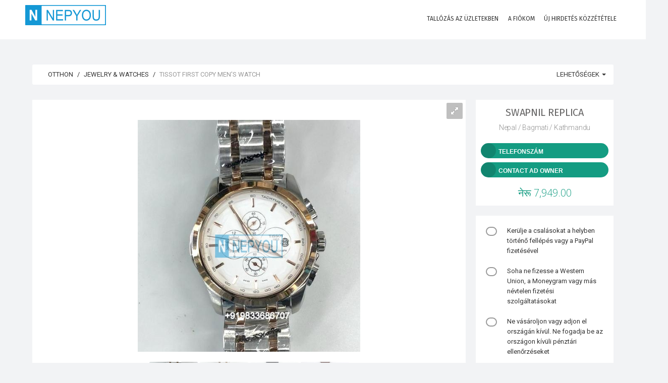

--- FILE ---
content_type: text/html; charset=UTF-8
request_url: https://nepyou.com/listing/tissot-first-copy-mens-watch-4110247717.html?lang=hu
body_size: 17779
content:
<!DOCTYPE html>
<html lang="hu">
<head>
<!--<heX5rce7Tcmokvad>-->

	<!-- Meta Tags -->
	<meta charset="utf-8">
	<meta http-equiv="X-UA-Compatible" content="IE=edge">
	<meta name="viewport" content="width=device-width, initial-scale=1.0, maximum-scale=1, user-scalable=0">
	<link rel="shortcut icon" href="https://nepyou.com/application/public/uploads/settings/favicon/favicon.png">

	
	<title>Tissot First Copy Men's Watch | Free Ads Nepal | NepYou</title>
<meta name="description" content="https://www.watchodeal.com

&amp;nbsp;

High Quality Premium Branded Watches Available

&amp;nbsp;

1 Year Warranty On All Products&amp;nbsp;&amp;nbsp;&amp;nbsp;&amp;nbsp;&amp;nbsp;&amp;nbsp;&amp;nbsp; 

&amp;nbsp;

Contact Us: +919833686707

&amp;nbsp;

Email- watchodeal@gmail.com

&amp;nbsp;

We Are Top Rated High Quality Premium Branded
Watches Dealer.

We Truly Believe In Quality We Sell High Quality
Premium Branded Watches To Our Customers &amp;amp; Provide Best Customer
Service&amp;nbsp;

Free Shipping | Easy Returns.">
<meta name="keywords" content="post free classified ads,Free Classified Ads Nepal,classified ads,post free classified,free classified ads,post classified ads,free classified,free classifieds post,free classifieds,free online ads,free posting ads,free ad post,ads for free,post ads online,free ads online,post free ad,job ads,classified ads Nepal,classified ads in Nepal">
<meta itemprop="name" content="Tissot First Copy Men's Watch | Free Ads Nepal | NepYou">
<meta itemprop="description" content="https://www.watchodeal.com

&nbsp;

High Quality Premium Branded Watches Available

&nbsp;

1 Year Warranty On All Products&nbsp;&nbsp;&nbsp;&nbsp;&nbsp;&nbsp;&nbsp; 

&nbsp;

Contact Us: +919833686707

&nbsp;

Email- watchodeal@gmail.com

&nbsp;

We Are Top Rated High Quality Premium Branded
Watches Dealer.

We Truly Believe In Quality We Sell High Quality
Premium Branded Watches To Our Customers &amp; Provide Best Customer
Service&nbsp;

Free Shipping | Easy Returns.">
<meta itemprop="image" content="https://nepyou.com/application/public/uploads/images/4110247717/previews/preview_0.jpg">
<meta name="twitter:card" content="product">
<meta name="twitter:site" content="Free Ads Nepal | NepYou">
<meta name="twitter:title" content="Tissot First Copy Men's Watch | Free Ads Nepal | NepYou">
<meta name="twitter:description" content="https://www.watchodeal.com

&nbsp;

High Quality Premium Branded Watches Available

&nbsp;

1 Year Warranty On All Products&nbsp;&nbsp;&nbsp;&nbsp;&nbsp;&nbsp;&nbsp; 

&nbsp;

Contact Us: +919833686707

&nbsp;

Email- watchodeal@gmail.com

&nbsp;

We Are Top Rated High Quality Premium Branded
Watches Dealer.

We Truly Believe In Quality We Sell High Quality
Premium Branded Watches To Our Customers &amp; Provide Best Customer
Service&nbsp;

Free Shipping | Easy Returns.">
<meta name="twitter:creator" content="Swapnil Replica">
<meta name="twitter:image" content="https://nepyou.com/application/public/uploads/images/4110247717/previews/preview_0.jpg">
<meta name="twitter:data1" content="7949 NPR">
<meta name="twitter:label1" content="Price">
<meta property="og:title" content="Tissot First Copy Men's Watch | Free Ads Nepal | NepYou">
<meta property="og:type" content="product">
<meta property="og:url" content="https://nepyou.com/listing/tissot-first-copy-mens-watch-4110247717.html">
<meta property="og:image" content="https://nepyou.com/application/public/uploads/images/4110247717/previews/preview_0.jpg">
<meta property="og:image:width" content="529">
<meta property="og:image:height" content="600">
<meta property="og:description" content="https://www.watchodeal.com

&nbsp;

High Quality Premium Branded Watches Available

&nbsp;

1 Year Warranty On All Products&nbsp;&nbsp;&nbsp;&nbsp;&nbsp;&nbsp;&nbsp; 

&nbsp;

Contact Us: +919833686707

&nbsp;

Email- watchodeal@gmail.com

&nbsp;

We Are Top Rated High Quality Premium Branded
Watches Dealer.

We Truly Believe In Quality We Sell High Quality
Premium Branded Watches To Our Customers &amp; Provide Best Customer
Service&nbsp;

Free Shipping | Easy Returns.">
<meta property="og:site_name" content="Free Ads Nepal | NepYou">
<meta property="fb:app_id" content="1897461900278065">


	<!-- Google Fonts -->
	<link href="https://fonts.googleapis.com/css?family=Roboto:400,300,100,500,700,900|Droid+Sans|Source+Sans+Pro|Open+Sans:300,400,700|Lato|Rubik|Fira+Sans:200,300,400" rel="stylesheet" type="text/css">

	<!-- Icon Fonts -->
	<link rel="stylesheet" href="https://maxcdn.bootstrapcdn.com/font-awesome/4.7.0/css/font-awesome.min.css">
	<link href="https://rawgit.com/mendelman/icons/master/icomoon/styles.css" rel="stylesheet" type="text/css">
	<link href="https://nepyou.com/content/assets/front-end/css/icons/tonicons/style.css" rel="stylesheet" type="text/css">
	<link href="https://rawgit.com/mendelman/icons/master/feather/style.css" rel="stylesheet" type="text/css">
	<link href="https://nepyou.com/content/assets/front-end/css/icons/material/css/materialdesignicons.min.css" media="all" rel="stylesheet" type="text/css" />

	<!-- DNS Prefetch -->
	<!--<link href='//www.youtube.com' rel='dns-prefetch'/>-->
	<!--<link href='//apis.google.com' rel='dns-prefetch'/>-->
	<!--<link href='//connect.facebook.net' rel='dns-prefetch'/>-->
	<!--<link href='//cdnjs.cloudflare.com' rel='dns-prefetch'/>-->
	<!--<link href='//www.google-analytics.com' rel='dns-prefetch'/>-->
	<!--<link href='//pagead2.googlesyndication.com' rel='dns-prefetch'/>-->
	<!--<link href='//googleads.g.doubleclick.net' rel='dns-prefetch'/>-->
	<!--<link href='//www.gstatic.com' rel='preconnect'/>-->
	<!--<link href='//www.googletagservices.com' rel='dns-prefetch'/>-->
	<!--<link href='//static.xx.fbcdn.net' rel='dns-prefetch'/>-->
	<!--<link href='//tpc.googlesyndication.com' rel='dns-prefetch'/>-->
	<!--<link href='//syndication.twitter.com' rel='dns-prefetch'/>-->
	
	<!-- StyleSheets -->
	 
	<link href="https://nepyou.com/content/assets/front-end/css/bootstrap.css?v=1.3.5" rel="stylesheet" type="text/css">
	<link href="https://nepyou.com/content/assets/front-end/css/core.css?v=1.3.5" rel="stylesheet" type="text/css">
	<link href="https://nepyou.com/content/assets/front-end/css/components.css?v=1.3.5" rel="stylesheet" type="text/css">
	<link href="https://nepyou.com/content/assets/front-end/css/style.css?v=1.3.5" rel="stylesheet" type="text/css">
		<link href="https://nepyou.com/content/assets/front-end/css/colors.css?v=1.3.5" rel="stylesheet" type="text/css">
    
        <link class="rs-file" href="https://nepyou.com/content/assets/front-end/js/plugins/slider/royalslider.css?v=1.3.6" rel="stylesheet">
    <link href="https://nepyou.com/content/assets/front-end/js/plugins/slider/skins/default/rs-default.css?v=1.3.6" rel="stylesheet">
    <link href="https://nepyou.com/content/assets/front-end/css/extras/starability-growRotate.css" rel="stylesheet">
    <link rel="stylesheet" type="text/css" href="https://nepyou.com/content/assets/front-end/js/plugins/emojionearea/emojionearea.css" media="screen">
	<link rel="stylesheet" type="text/css" href="https://mervick.github.io/lib/google-code-prettify/skins/tomorrow.css" media="screen">

	<!-- Core JS files -->
	<script type="text/javascript" src="https://nepyou.com/content/assets/front-end/js/core/libraries/jquery.min.js"></script>
	<script type="text/javascript" src="https://nepyou.com/content/assets/front-end/js/core/libraries/jquery_ui/core.min.js"></script>

	<script type="text/javascript" src="https://nepyou.com/content/assets/front-end/js/core/app.js"></script>
	<script type="text/javascript" src="https://nepyou.com/content/assets/front-end/js/plugins/ui/ripple.min.js"></script>
	<script type="text/javascript" src="https://nepyou.com/content/assets/front-end/js/plugins/forms/styling/uniform.min.js"></script>
	<script type="text/javascript" src="https://nepyou.com/content/assets/front-end/js/plugins/forms/validation/validate.min.js"></script>
	
	<script src="https://nepyou.com/content/assets/front-end/js/plugins/pagination/jscroll.js"></script>

	<!-- Auto load comments on scroll -->
	<script type="text/javascript">
	    $(function() {

	    	// Comments
	        $('#commentScroll').jscroll({
	        	loadingHtml: '<button type="button" style="width:100%" class="btn btn-default" id="spinner-light-4"><i class="icon-spinner4 spinner position-left"></i> Loading more</button>',
	            autoTrigger: true,
	            nextSelector: '.pagination li.active + li a', 
	            contentSelector: '#commentScroll',
	            callback: function() {
	                $('ul.pagination:visible:first').hide();
	                $(".emojioneareaCm").each(function() {
				        $(this).html(emojione.toImage($(this).html()));
				    });
	            }
	        });

	    });
	      
	</script>

	<!-- Slider -->
	<script class="rs-file" src="https://nepyou.com/content/assets/front-end/js/plugins/slider/jquery.royalslider.min.js"></script>
	<script type="text/javascript">
		$(document).ready(function(){

			// Slider 
			$('#AdsSlider').royalSlider({
			    fullscreen: {
			      enabled: true,
			      nativeFS: true
			    },
			    controlNavigation: 'thumbnails',
			    autoScaleSlider: true, 
			    autoScaleSliderWidth: 980,     
			    autoScaleSliderHeight: 500,
			    loop: true,
			    imageScaleMode: 'fit-if-smaller',
			    navigateByClick: true,
			    numImagesToPreload:2,
			    arrowsNav:true,
			    arrowsNavAutoHide: true,
			    arrowsNavHideOnTouch: true,
			    keyboardNavEnabled: true,
			    fadeinLoadedSlide: false,
			    globalCaption: false,
			    globalCaptionInside: false,
			});


		});
	</script>
	<script type="text/javascript" src="https://nepyou.com/content/assets/front-end/js/plugins/emojionearea/emojionearea.js"></script>
	<script type="text/javascript">
	  	$(document).ready(function() {
	    	$("#commentContent").emojioneArea({
	    		search: false,
	    		useInternalCDN: true,
	    		recentEmojis: false,
	    		autocomplete: true,
	    		autocompleteTones: true
	    	});
		    $(".emojioneareaCm").each(function() {
		        $(this).html(emojione.toImage($(this).html()));
		    });
	  	});
	</script>
	<script type="text/javascript" src='https://maps.google.com/maps/api/js?libraries=places&key=AIzaSyBbHVcU6I_0vf4JwjahJG1W1Qwj4_0TKLA'></script>
    <script src="https://nepyou.com/content/assets/front-end/js/plugins/locationpicker/locationpicker.jquery.min.js"></script>

	<script type="text/javascript" src="https://nepyou.com/content/assets/front-end/js/plugins/forms/selects/select2.min.js"></script>
	<script type="text/javascript" src="https://nepyou.com/content/assets/front-end/js/core/libraries/bootstrap.min.js"></script>
	<script type="text/javascript" src="https://nepyou.com/content/assets/front-end/js/plugins/notifications/noty.min.js"></script>
	<script type="text/javascript" src="https://nepyou.com/content/assets/front-end/js/core/components.min.js?v=1.2"></script>
	<script type="text/javascript" src="https://cdnjs.cloudflare.com/ajax/libs/emojione/2.2.7/lib/js/emojione.min.js"></script>
	<script type="text/javascript" src="https://nepyou.com/content/assets/front-end/js/plugins/loaders/pace.min.js"></script>
	
    <link href="https://nepyou.com/content/assets/front-end/css/custom-css.css" rel="stylesheet" type="text/css">
    
    <script type='text/javascript'>
  window.smartlook||(function(d) {
    var o=smartlook=function(){ o.api.push(arguments)},h=d.getElementsByTagName('head')[0];
    var c=d.createElement('script');o.api=new Array();c.async=true;c.type='text/javascript';
    c.charset='utf-8';c.src='https://web-sdk.smartlook.com/recorder.js';h.appendChild(c);
    })(document);
    smartlook('init', '0a5a1cae4632596f9992fb51cb84fe08a3e47386', { region: 'eu' });
</script>
	
	<!-- Google Analytics Code -->
	<!-- Global site tag (gtag.js) - Google Analytics -->
<script async src="https://www.googletagmanager.com/gtag/js?id=UA-115160912-1"></script>
<script>
  window.dataLayer = window.dataLayer || [];
  function gtag(){dataLayer.push(arguments);}
  gtag('js', new Date());

  gtag('config', 'UA-115160912-1');
</script>


	<!-- Header Code -->
	

    <script async src="https://pagead2.googlesyndication.com/pagead/js/adsbygoogle.js?client=ca-pub-7164391924007025"
     crossorigin="anonymous"></script>

    
    <!--<script>(function(d){let s=d.createElement('script');s.async=true;s.src='https://cjvdfw.com/code/native.js?h=waWQiOjExMjEyODQsInNpZCI6MTEzODk2Miwid2lkIjozMzM2MzgsInNyYyI6Mn0=eyJ';d.head.appendChild(s);})(document);</script>-->
	
</head>

<body id="root" data-root="https://nepyou.com">

	<!-- Main navbar -->
	<nav class="navbar filter-bar filled">

	    <div class="container">

	        <div class="navbar-header">
	            <button type="button" class="navbar-toggle" data-toggle="collapse" data-target=".navbar-ex1-collapse"> <span class="icon7-bar"></span> <span class="icon7-bar"></span> <span class="icon7-bar"></span> </button>
	            <div data-no-turbolink="">
	                <a href="https://nepyou.com/" class="navbar-brand">
	                    <div class="logo"> <img src="https://nepyou.com/application/public/uploads/settings/logo/footer/logo.png"> </div>
	                </a>
	            </div>
	        </div>
	        <div class="navbar-collapse navbar-ex1-collapse collapse" aria-expanded="true" style="">
	            <ul class="nav navbar-nav navbar-right">
	                <li>
	                    <a href="https://nepyou.com/stores"> <i class="feather-bag iconSize-2x"></i>
	                        <p>Tallózás az üzletekben</p>
	                    </a>
	                </li>

						                <!-- Login/Register -->
	                <li class="big-bundle">
	                    <a href="https://nepyou.com/auth/login"> <i class="feather-head iconSize-2x"></i>
	                        <p>A fiókom</p>
	                    </a>
	                </li>
	                
	                <!-- create new ad -->
	                <li class="big-bundle">
	                    <a href="https://nepyou.com/create"> <i class="feather-plus iconSize-2x"></i>
	                        <p>Új hirdetés közzététele</p>
	                    </a>
	                </li>

	            </ul>
	        </div>
	    </div>
	</nav>
	<!-- /main navbar -->


	<!-- Page container -->
	<div class="page-container">

		<!-- Page content -->
		<div class="page-content">


			<!-- Main content -->
			<div class="content-wrapper">

				<!-- Page Header -->
				
				<!-- Content area -->
				<div class="content">

					

<!-- Login to contact seller -->
<div id="loginToContact" class="modal fade">
	<div class="modal-dialog">
		<div class="modal-content">

			<form action="https://nepyou.com/auth/login?redirect=4110247717" method="POST">

				<input type="hidden" name="_token" value="OT3Wq1DF05G9YO0691z5WpSu44fIHr8cEM471vr6">

				<div class="panel-body login-form">
					<div class="text-center">
						<div class="icon-object border-blue text-blue"><i class="icon-key"></i></div>
						<h5 class="content-group">Jelentkezz be a fiókodba <small class="display-block">A hitelesítő adatai</small></h5>
					</div>

					<div class="form-group has-feedback has-feedback-left ">
						<input type="text" class="form-control" placeholder="Email cím" name="email" value="">
						<div class="form-control-feedback">
							<i class="icon-envelop text-muted"></i>
						</div>
											</div>

					<div class="form-group has-feedback has-feedback-left ">
						<input type="password" class="form-control" placeholder="Jelszó" name="password">
						<div class="form-control-feedback">
							<i class="icon-lock2 text-muted"></i>
						</div>
											</div>

					<div class="form-group login-options">
						<div class="row">
							<div class="col-sm-4">
								<label class="checkbox-inline text-grey-400">
									<input type="checkbox" class="styled" name="remember" checked="">
									Emlékezz rám
								</label>
							</div>

							<div class="col-sm-8 text-right">
								<ul class="list-inline list-inline-separate heading-text">
																		<li><a href="https://nepyou.com/auth/activation/resend">Aktiválási link küldése</a></li>
																		<li><a href="https://nepyou.com/auth/password/reset">Elfelejtette jelszavát?</a></li>
								</ul>
							</div>
						</div>
					</div>

					<div class="recaptcha">
					
												
					</div>

					<script type="text/javascript">
						$(".styled, .multiselect-container input").uniform({
					        radioClass: 'choice',
	        				wrapperClass: 'border-grey-400 text-grey-400'
					    });
					</script>

					<div class="form-group">
						<button type="submit" class="btn bg-blue btn-block">Belépek</button>
					</div>

					<div class="content-divider text-muted form-group"><span>Vagy jelentkezzen be</span></div>
					<ul class="list-inline form-group list-inline-condensed text-center list-inline-social">

						<!-- Facebook -->
						<li><a href="https://nepyou.com/auth/facebook" class="btn border-indigo text-indigo btn-flat btn-icon btn-rounded"><i class="icon-facebook"></i></a></li>

						<!-- Twitter -->
						<li><a href="https://nepyou.com/auth/twitter" class="btn border-info text-info btn-flat btn-icon btn-rounded"><i class="icon-twitter"></i></a></li>

						<!-- Google -->
						<li><a href="https://nepyou.com/auth/google" class="btn border-danger-400 text-danger-400 btn-flat btn-icon btn-rounded"><i class="icon-google-plus"></i></a></li>

					</ul>

					<div class="content-divider text-muted form-group"><span>Nincs fiókod?</span></div>
					<a href="https://nepyou.com/auth/register" class="btn btn-default btn-block content-group">Regisztrálj</a>
				</div>
			</form>
		</div>
	</div>
</div>


<!-- Show Phone Number -->
<div id="show_phone_number" class="modal fade">
	<div class="modal-dialog">
		<div class="modal-content">
			<div class="modal-header bg-success">
				<button type="button" class="close" data-dismiss="modal">&times;</button>
				<h5 class="modal-title text-uppercase">Az eladó telefonszáma</h5>
			</div>

			<div class="modal-body">

				<!-- Phone Number -->
				<div class="form-group has-feedback has-feedback-left">
					<input type="text" class="form-control" readonly="" value="">
					<div class="form-control-feedback">
						<i class="icon-phone2"></i>
					</div>
				</div>

									<?xml version="1.0" encoding="UTF-8"?>
<svg xmlns="http://www.w3.org/2000/svg" xmlns:xlink="http://www.w3.org/1999/xlink" version="1.1" width="200px" height="200px" viewBox="0 0 200 200"><defs><rect id="r0" width="6" height="6" fill="#000000"/></defs><rect x="0" y="0" width="200" height="200" fill="#fefefe"/><use x="37" y="37" xlink:href="#r0"/><use x="43" y="37" xlink:href="#r0"/><use x="49" y="37" xlink:href="#r0"/><use x="55" y="37" xlink:href="#r0"/><use x="61" y="37" xlink:href="#r0"/><use x="67" y="37" xlink:href="#r0"/><use x="73" y="37" xlink:href="#r0"/><use x="85" y="37" xlink:href="#r0"/><use x="91" y="37" xlink:href="#r0"/><use x="97" y="37" xlink:href="#r0"/><use x="103" y="37" xlink:href="#r0"/><use x="109" y="37" xlink:href="#r0"/><use x="121" y="37" xlink:href="#r0"/><use x="127" y="37" xlink:href="#r0"/><use x="133" y="37" xlink:href="#r0"/><use x="139" y="37" xlink:href="#r0"/><use x="145" y="37" xlink:href="#r0"/><use x="151" y="37" xlink:href="#r0"/><use x="157" y="37" xlink:href="#r0"/><use x="37" y="43" xlink:href="#r0"/><use x="73" y="43" xlink:href="#r0"/><use x="91" y="43" xlink:href="#r0"/><use x="103" y="43" xlink:href="#r0"/><use x="121" y="43" xlink:href="#r0"/><use x="157" y="43" xlink:href="#r0"/><use x="37" y="49" xlink:href="#r0"/><use x="49" y="49" xlink:href="#r0"/><use x="55" y="49" xlink:href="#r0"/><use x="61" y="49" xlink:href="#r0"/><use x="73" y="49" xlink:href="#r0"/><use x="91" y="49" xlink:href="#r0"/><use x="97" y="49" xlink:href="#r0"/><use x="121" y="49" xlink:href="#r0"/><use x="133" y="49" xlink:href="#r0"/><use x="139" y="49" xlink:href="#r0"/><use x="145" y="49" xlink:href="#r0"/><use x="157" y="49" xlink:href="#r0"/><use x="37" y="55" xlink:href="#r0"/><use x="49" y="55" xlink:href="#r0"/><use x="55" y="55" xlink:href="#r0"/><use x="61" y="55" xlink:href="#r0"/><use x="73" y="55" xlink:href="#r0"/><use x="91" y="55" xlink:href="#r0"/><use x="97" y="55" xlink:href="#r0"/><use x="103" y="55" xlink:href="#r0"/><use x="121" y="55" xlink:href="#r0"/><use x="133" y="55" xlink:href="#r0"/><use x="139" y="55" xlink:href="#r0"/><use x="145" y="55" xlink:href="#r0"/><use x="157" y="55" xlink:href="#r0"/><use x="37" y="61" xlink:href="#r0"/><use x="49" y="61" xlink:href="#r0"/><use x="55" y="61" xlink:href="#r0"/><use x="61" y="61" xlink:href="#r0"/><use x="73" y="61" xlink:href="#r0"/><use x="97" y="61" xlink:href="#r0"/><use x="109" y="61" xlink:href="#r0"/><use x="121" y="61" xlink:href="#r0"/><use x="133" y="61" xlink:href="#r0"/><use x="139" y="61" xlink:href="#r0"/><use x="145" y="61" xlink:href="#r0"/><use x="157" y="61" xlink:href="#r0"/><use x="37" y="67" xlink:href="#r0"/><use x="73" y="67" xlink:href="#r0"/><use x="103" y="67" xlink:href="#r0"/><use x="109" y="67" xlink:href="#r0"/><use x="121" y="67" xlink:href="#r0"/><use x="157" y="67" xlink:href="#r0"/><use x="37" y="73" xlink:href="#r0"/><use x="43" y="73" xlink:href="#r0"/><use x="49" y="73" xlink:href="#r0"/><use x="55" y="73" xlink:href="#r0"/><use x="61" y="73" xlink:href="#r0"/><use x="67" y="73" xlink:href="#r0"/><use x="73" y="73" xlink:href="#r0"/><use x="85" y="73" xlink:href="#r0"/><use x="97" y="73" xlink:href="#r0"/><use x="109" y="73" xlink:href="#r0"/><use x="121" y="73" xlink:href="#r0"/><use x="127" y="73" xlink:href="#r0"/><use x="133" y="73" xlink:href="#r0"/><use x="139" y="73" xlink:href="#r0"/><use x="145" y="73" xlink:href="#r0"/><use x="151" y="73" xlink:href="#r0"/><use x="157" y="73" xlink:href="#r0"/><use x="85" y="79" xlink:href="#r0"/><use x="91" y="79" xlink:href="#r0"/><use x="97" y="79" xlink:href="#r0"/><use x="103" y="79" xlink:href="#r0"/><use x="109" y="79" xlink:href="#r0"/><use x="37" y="85" xlink:href="#r0"/><use x="43" y="85" xlink:href="#r0"/><use x="55" y="85" xlink:href="#r0"/><use x="61" y="85" xlink:href="#r0"/><use x="73" y="85" xlink:href="#r0"/><use x="91" y="85" xlink:href="#r0"/><use x="97" y="85" xlink:href="#r0"/><use x="109" y="85" xlink:href="#r0"/><use x="121" y="85" xlink:href="#r0"/><use x="157" y="85" xlink:href="#r0"/><use x="43" y="91" xlink:href="#r0"/><use x="49" y="91" xlink:href="#r0"/><use x="91" y="91" xlink:href="#r0"/><use x="109" y="91" xlink:href="#r0"/><use x="121" y="91" xlink:href="#r0"/><use x="133" y="91" xlink:href="#r0"/><use x="139" y="91" xlink:href="#r0"/><use x="145" y="91" xlink:href="#r0"/><use x="37" y="97" xlink:href="#r0"/><use x="55" y="97" xlink:href="#r0"/><use x="61" y="97" xlink:href="#r0"/><use x="67" y="97" xlink:href="#r0"/><use x="73" y="97" xlink:href="#r0"/><use x="79" y="97" xlink:href="#r0"/><use x="85" y="97" xlink:href="#r0"/><use x="91" y="97" xlink:href="#r0"/><use x="115" y="97" xlink:href="#r0"/><use x="121" y="97" xlink:href="#r0"/><use x="133" y="97" xlink:href="#r0"/><use x="145" y="97" xlink:href="#r0"/><use x="151" y="97" xlink:href="#r0"/><use x="157" y="97" xlink:href="#r0"/><use x="37" y="103" xlink:href="#r0"/><use x="55" y="103" xlink:href="#r0"/><use x="67" y="103" xlink:href="#r0"/><use x="91" y="103" xlink:href="#r0"/><use x="97" y="103" xlink:href="#r0"/><use x="103" y="103" xlink:href="#r0"/><use x="145" y="103" xlink:href="#r0"/><use x="49" y="109" xlink:href="#r0"/><use x="55" y="109" xlink:href="#r0"/><use x="61" y="109" xlink:href="#r0"/><use x="67" y="109" xlink:href="#r0"/><use x="73" y="109" xlink:href="#r0"/><use x="97" y="109" xlink:href="#r0"/><use x="121" y="109" xlink:href="#r0"/><use x="139" y="109" xlink:href="#r0"/><use x="157" y="109" xlink:href="#r0"/><use x="85" y="115" xlink:href="#r0"/><use x="103" y="115" xlink:href="#r0"/><use x="109" y="115" xlink:href="#r0"/><use x="127" y="115" xlink:href="#r0"/><use x="139" y="115" xlink:href="#r0"/><use x="37" y="121" xlink:href="#r0"/><use x="43" y="121" xlink:href="#r0"/><use x="49" y="121" xlink:href="#r0"/><use x="55" y="121" xlink:href="#r0"/><use x="61" y="121" xlink:href="#r0"/><use x="67" y="121" xlink:href="#r0"/><use x="73" y="121" xlink:href="#r0"/><use x="91" y="121" xlink:href="#r0"/><use x="109" y="121" xlink:href="#r0"/><use x="115" y="121" xlink:href="#r0"/><use x="121" y="121" xlink:href="#r0"/><use x="127" y="121" xlink:href="#r0"/><use x="133" y="121" xlink:href="#r0"/><use x="145" y="121" xlink:href="#r0"/><use x="37" y="127" xlink:href="#r0"/><use x="73" y="127" xlink:href="#r0"/><use x="97" y="127" xlink:href="#r0"/><use x="103" y="127" xlink:href="#r0"/><use x="109" y="127" xlink:href="#r0"/><use x="115" y="127" xlink:href="#r0"/><use x="127" y="127" xlink:href="#r0"/><use x="133" y="127" xlink:href="#r0"/><use x="145" y="127" xlink:href="#r0"/><use x="157" y="127" xlink:href="#r0"/><use x="37" y="133" xlink:href="#r0"/><use x="49" y="133" xlink:href="#r0"/><use x="55" y="133" xlink:href="#r0"/><use x="61" y="133" xlink:href="#r0"/><use x="73" y="133" xlink:href="#r0"/><use x="85" y="133" xlink:href="#r0"/><use x="91" y="133" xlink:href="#r0"/><use x="97" y="133" xlink:href="#r0"/><use x="103" y="133" xlink:href="#r0"/><use x="109" y="133" xlink:href="#r0"/><use x="121" y="133" xlink:href="#r0"/><use x="127" y="133" xlink:href="#r0"/><use x="151" y="133" xlink:href="#r0"/><use x="157" y="133" xlink:href="#r0"/><use x="37" y="139" xlink:href="#r0"/><use x="49" y="139" xlink:href="#r0"/><use x="55" y="139" xlink:href="#r0"/><use x="61" y="139" xlink:href="#r0"/><use x="73" y="139" xlink:href="#r0"/><use x="85" y="139" xlink:href="#r0"/><use x="97" y="139" xlink:href="#r0"/><use x="103" y="139" xlink:href="#r0"/><use x="109" y="139" xlink:href="#r0"/><use x="133" y="139" xlink:href="#r0"/><use x="139" y="139" xlink:href="#r0"/><use x="37" y="145" xlink:href="#r0"/><use x="49" y="145" xlink:href="#r0"/><use x="55" y="145" xlink:href="#r0"/><use x="61" y="145" xlink:href="#r0"/><use x="73" y="145" xlink:href="#r0"/><use x="91" y="145" xlink:href="#r0"/><use x="97" y="145" xlink:href="#r0"/><use x="121" y="145" xlink:href="#r0"/><use x="139" y="145" xlink:href="#r0"/><use x="151" y="145" xlink:href="#r0"/><use x="157" y="145" xlink:href="#r0"/><use x="37" y="151" xlink:href="#r0"/><use x="73" y="151" xlink:href="#r0"/><use x="85" y="151" xlink:href="#r0"/><use x="97" y="151" xlink:href="#r0"/><use x="115" y="151" xlink:href="#r0"/><use x="121" y="151" xlink:href="#r0"/><use x="133" y="151" xlink:href="#r0"/><use x="145" y="151" xlink:href="#r0"/><use x="151" y="151" xlink:href="#r0"/><use x="157" y="151" xlink:href="#r0"/><use x="37" y="157" xlink:href="#r0"/><use x="43" y="157" xlink:href="#r0"/><use x="49" y="157" xlink:href="#r0"/><use x="55" y="157" xlink:href="#r0"/><use x="61" y="157" xlink:href="#r0"/><use x="67" y="157" xlink:href="#r0"/><use x="73" y="157" xlink:href="#r0"/><use x="85" y="157" xlink:href="#r0"/><use x="91" y="157" xlink:href="#r0"/><use x="103" y="157" xlink:href="#r0"/><use x="145" y="157" xlink:href="#r0"/></svg>

				
				<div class="text-center text-muted">
					<span class="text-danger">Figyelem!</span> Soha ne küldjön pénzt előre az eladónak banki átutalással vagy pénzátutalási ügynökségen keresztül, amikor a termékeket a helyszínen vásárolja meg.
				</div>

			</div>

		</div>
	</div>
</div>

<!-- Ad Details -->
<div class="row" itemscope itemtype="https://schema.org/Product">
	
	
	
	<!-- Page Breadcrumb -->
	<div class="col-md-12">
		
		<div class="breadcrumb-line breadcrumb-line-component content-group-lg">
			<ul class="breadcrumb text-uppercase">
				<li><a href="https://nepyou.com/"><i class="icon-home2 position-left"></i> Otthon</a></li>
				<li><a href="https://nepyou.com/category/Classifieds/Jewelry &amp; Watches">Jewelry &amp; Watches</a></li>
				<li class="active" itemprop="name">Tissot First Copy Men&#039;s Watch</li>
			</ul>

			<ul class="breadcrumb-elements text-uppercase">
				<li class="dropdown">
					<a href="#" class="dropdown-toggle" data-toggle="dropdown">
						<i class="icon-gear position-left"></i>
						Lehetőségek
						<span class="caret"></span>
					</a>

					<ul class="dropdown-menu dropdown-menu-left">

						
						<li><a href="#send" data-toggle="modal" data-target="#sendToFriend"><i class="icon-envelope pull-left"></i> Elküldés barátnak</a></li>

						<li><a href="#report" data-ad-id="4110247717" id="reportAd"><i class="icon-flag7 pull-left"></i> Visszaélés jelentése</a></li>

					</ul>
				</li>
			</ul>
		</div>

		
		<!-- Send to friend -->
		<div id="sendToFriend" class="modal fade">
			<div class="modal-dialog">
				<div class="modal-content">
					<div class="modal-header bg-success text-uppercase">
						<button type="button" class="close" data-dismiss="modal">&times;</button>
						<h5 class="modal-title text-uppercase">Elküldés barátnak</h5>
					</div>

					<form action="https://nepyou.com/tools/send" method="POST" id="sendFriend">
						<div class="modal-body">

							<meta name="csrf-token" content="OT3Wq1DF05G9YO0691z5WpSu44fIHr8cEM471vr6" id="sendToFriendToken">

							<input hidden="" name="sendToFriendAdId" content="4110247717" id="sendToFriendAdId">

							<!-- Your Email Address -->
							<div class="form-group">
								<label>Az email címed</label>
								<input type="email" required="" placeholder="Adja meg e-mail címét" id="senderEmail" class="form-control" name="senderEmail">
							</div>

							<!-- Friend Email Address -->
							<div class="form-group">
								<label>Ismerőse e-mail címe</label>
								<input type="email" required="" placeholder="Adja meg e-mail címét e-mailben" id="friendEmail" class="form-control" name="friendEmail">
							</div>

							<!-- Message Content -->
							<div class="form-group">
								<label>Az üzeneted</label>
								<textarea rows="4" required="" placeholder="Írja be az üzenetet" id="messageContent" class="form-control" name="messageContent"></textarea>
							</div>

						</div>

						<div class="modal-footer">
							<button type="submit" class="btn btn-success">Üzenet küldése</button>
						</div>
					</form>
				</div>
			</div>
		</div>

	</div>

	<div class="col-md-9">

		<div class="panel panel-flat">

			<div class="panel-body" style="padding: 0px">

					<div id="slideShow">

						<!-- Ad Photos -->
						<div id="AdsSlider" class="royalSlider rsDefault"><a class="rsImg bugaga" data-rsw="100%" data-rsh="500" data-rsbigimg="https://nepyou.com/application/public/uploads/images/4110247717/previews/preview_0.jpg" href="https://nepyou.com/application/public/uploads/images/4110247717/previews/preview_0.jpg"><img class="rsTmb" width="96" height="72" src="https://nepyou.com/application/public/uploads/images/4110247717/previews/preview_0.jpg"></a><a class="rsImg bugaga" data-rsw="100%" data-rsh="500" data-rsbigimg="https://nepyou.com/application/public/uploads/images/4110247717/previews/preview_1.jpg" href="https://nepyou.com/application/public/uploads/images/4110247717/previews/preview_1.jpg"><img class="rsTmb" width="96" height="72" src="https://nepyou.com/application/public/uploads/images/4110247717/previews/preview_1.jpg"></a><a class="rsImg bugaga" data-rsw="100%" data-rsh="500" data-rsbigimg="https://nepyou.com/application/public/uploads/images/4110247717/previews/preview_2.jpg" href="https://nepyou.com/application/public/uploads/images/4110247717/previews/preview_2.jpg"><img class="rsTmb" width="96" height="72" src="https://nepyou.com/application/public/uploads/images/4110247717/previews/preview_2.jpg"></a><a class="rsImg bugaga" data-rsw="100%" data-rsh="500" data-rsbigimg="https://nepyou.com/application/public/uploads/images/4110247717/previews/preview_3.jpg" href="https://nepyou.com/application/public/uploads/images/4110247717/previews/preview_3.jpg"><img class="rsTmb" width="96" height="72" src="https://nepyou.com/application/public/uploads/images/4110247717/previews/preview_3.jpg"></a></div>

					</div>

			</div>

			<div class="panel-footer" style="border-top: 1px solid #efefef;padding: 2px;">
				<div class="heading-elements">
					<ul class="list-inline list-inline-separate heading-text text-muted pull-right">
						<li>Aug 3, 2019 (6 éve)</li>

												<li>Nem vitatható</li>
						
												<li>Új elem</li>
											</ul>
					<ul class="list-inline list-inline-separate heading-text pull-left quick-stats-rtl">
						<li><b>7250</b><span class="text-muted"> Nézetek</span></li>
						<li><b>0</b><span class="text-muted"> Kedveltek</span></li>
						<li><b>0</b><span class="text-muted"> Hozzászólások</span></li>
					</ul>
				</div>
			</div>

		</div>

		<!-- Ad Description -->
		<div class="panel panel-flat">

			<i class="icon-spinner4 spinner pull-right mt-10 mr-10 text-muted" style="display: none;" id="translateSpinner"></i>
			<div class="panel-body text-muted" id="ad_description" itemprop="description">
				<p><a rel="nofollow" target="_blank" href="https://www.watchodeal.com">https://www.watchodeal.com</a></p><br />
<br />
<p>&nbsp;</p><br />
<br />
<p>High Quality Premium Branded Watches Available</p><br />
<br />
<p>&nbsp;</p><br />
<br />
<p>1 Year Warranty On All Products&nbsp;&nbsp;&nbsp;&nbsp;&nbsp;&nbsp;&nbsp; </p><br />
<br />
<p>&nbsp;</p><br />
<br />
<p>Contact Us: +919833686707</p><br />
<br />
<p>&nbsp;</p><br />
<br />
<p>Email- <a rel="nofollow" target="_blank">watchodeal@gmail.com</a></p><br />
<br />
<p>&nbsp;</p><br />
<br />
<p>We Are Top Rated High Quality Premium Branded<br />
Watches Dealer.</p><br />
<br />
<p>We Truly Believe In Quality We Sell High Quality<br />
Premium Branded Watches To Our Customers &amp; Provide Best Customer<br />
Service&nbsp;</p><br />
<br />
<p>Free Shipping | Easy Returns.</p>
			</div>

			<div class="panel-footer">
				<div class="heading-elements">

					<div class="btn-group">
						<input type="hidden" name="csrf-token" content="OT3Wq1DF05G9YO0691z5WpSu44fIHr8cEM471vr6" id="translateToken">

						<!-- Translator -->
						<a data-toggle="dropdown" href="whatsapp://send?text=Tissot First Copy Men&#039;s Watch https://nepyou.com/listing/tissot-first-copy-mens-watch-4110247717.html" class="dropdown-toggle translatorLink"><img  data-popup="tooltip" data-placement="top" data-container="body" title="fordít" data-src="https://nepyou.com/content/assets/front-end/images/brands/translator.png" class="lozad img-circle img-xs" alt=""></a>

	                	<ul class="dropdown-menu dropdown-menu-left translateLinks">
							<li><a class="translateTo" data-lang-to="ar" href="#"> العربية</a></li>
							<li><a class="translateTo" data-lang-to="en" href="#"> English</a></li>
							<li><a class="translateTo" data-lang-to="fr" href="#"> Français</a></li>
							<li><a class="translateTo" data-lang-to="es" href="#"> Español</a></li>
							<li><a class="translateTo" data-lang-to="tr" href="#"> Türkçe</a></li>
							<li><a class="translateTo" data-lang-to="ko" href="#"> 조선말</a></li>
							<li><a class="translateTo" data-lang-to="my" href="#"> Bahasa Melayu</a></li>
							<li><a class="translateTo" data-lang-to="pl" href="#"> Polski</a></li>
							<li><a class="translateTo" data-lang-to="ro" href="#"> Română</a></li>
							<li><a class="translateTo" data-lang-to="ru" href="#"> Русский</a></li>
							<li><a class="translateTo" data-lang-to="sk" href="#"> Slovenčina</a></li>
							<li><a class="translateTo" data-lang-to="fi" href="#"> Suomi</a></li>
							<li><a class="translateTo" data-lang-to="jp" href="#"> 日本語</a></li>
							<li><a class="translateTo" data-lang-to="ta" href="#"> Tamil</a></li>
							<li><a class="translateTo" data-lang-to="de" href="#"> Deutsch</a></li>
							<li><a class="translateTo" data-lang-to="sv" href="#"> Svenska</a></li>
							<li><a class="translateTo" data-lang-to="hu" href="#"> Magyar</a></li>
							<li><a class="translateTo" data-lang-to="uk" href="#"> Українська</a></li>
							<li><a class="translateTo" data-lang-to="id" href="#"> Bahasa Indonesia</a></li>
							<li><a class="translateTo" data-lang-to="th" href="#"> ไทเขิน</a></li>
							<li><a class="translateTo" data-lang-to="it" href="#"> Italiano</a></li>
							<li><a class="translateTo" data-lang-to="no" href="#"> Norsk</a></li>
							<li><a class="translateTo" data-lang-to="cs" href="#"> Český Jazyk</a></li>
							<li><a class="translateTo" data-lang-to="hi" href="#"> हिन्दी</a></li>
							<li><a class="translateTo" data-lang-to="zh-TW" href="#"> 中文繁體</a></li>
							<li><a class="translateTo" data-lang-to="zh-CN" href="#"> 简体中文</a></li>
							<li><a class="translateTo" data-lang-to="ga" href="#"> Gaeilge</a></li>
						</ul>

						
					</div>

					<ul style="margin-top: 3px;" class="list-inline heading-text pull-right shareButtons">
						
						<!-- Share on WhatsApp -->
						<li style="padding-right: 10px;"><a href="whatsapp://send?text=Tissot First Copy Men&#039;s Watch https://nepyou.com/listing/tissot-first-copy-mens-watch-4110247717.html"><img  data-popup="tooltip" data-placement="top" data-container="body" title="Megoszthatja a whatsapp használatát" data-src="https://nepyou.com/content/assets/front-end/images/brands/whatsapp.png" class="lozad img-circle img-xs" alt=""></a></li>

						<!-- Share on Digg -->
						<li style="padding-right: 10px;"><a href="https://www.digg.com/submit?url=https://nepyou.com/listing/tissot-first-copy-mens-watch-4110247717.html" target="_blank"><img  data-popup="tooltip" data-placement="top" data-container="body" title="Ossza meg a digg" data-src="https://nepyou.com/content/assets/front-end/images/brands/digg.png" class="lozad img-circle img-xs" alt=""></a></li>

						<!-- Share on Stumbleupon -->
						<li style="padding-right: 10px;"><a href="https://www.stumbleupon.com/submit?url=https://nepyou.com/listing/tissot-first-copy-mens-watch-4110247717.html&title=Tissot First Copy Men&#039;s Watch" target="_blank"><img  data-popup="tooltip" data-placement="top" data-container="body" title="Ossza meg a stumbleupont" data-src="https://nepyou.com/content/assets/front-end/images/brands/stumbleupon.png" class="lozad img-circle img-xs" alt=""></a></li>

						<!-- Share on Facebook -->
						<li style="padding-right: 10px;"><a href="https://www.facebook.com/sharer.php?u=https://nepyou.com/listing/tissot-first-copy-mens-watch-4110247717.html" target="_blank"><img  data-popup="tooltip" data-placement="top" data-container="body" title="Megosztani Facebookon" data-src="https://nepyou.com/content/assets/front-end/images/brands/facebook.png" class="lozad img-circle img-xs" alt=""></a></li>

						<!-- Share on Twitter -->
						<li style="padding-right: 10px;"><a href="https://twitter.com/share?url=https://nepyou.com/listing/tissot-first-copy-mens-watch-4110247717.html&text=Tissot First Copy Men&#039;s Watch" target="_blank"><img  data-popup="tooltip" data-placement="top" data-container="body" title="Megosztás twitteren" data-src="https://nepyou.com/content/assets/front-end/images/brands/twitter.png" class="lozad img-circle img-xs" alt=""></a></li>

						<!-- Share on Google Plus -->
						<li style="padding-right: 10px;"><a href="https://plus.google.com/share?url=https://nepyou.com/listing/tissot-first-copy-mens-watch-4110247717.html" target="_blank"><img  data-popup="tooltip" data-placement="top" data-container="body" title="Ossza meg a google-t" data-src="https://nepyou.com/content/assets/front-end/images/brands/google.png" class="lozad img-circle img-xs" alt=""></a></li>

						<li style="padding-right: 10px;"><a data-toggle="modal" data-target="#scanQrCode" href="#"><img  data-popup="tooltip" data-placement="top" data-container="body" title="QR kód beolvasása" data-src="https://nepyou.com/content/assets/front-end/images/brands/qr-code.png" class="lozad img-circle img-xs" alt=""></a></li>

						<!-- Qr Code Scan -->
						<div id="scanQrCode" class="modal fade">
							<div class="modal-dialog modal-xs" style="width: 30%;">
								<div class="modal-content">
									<div class="modal-header bg-success">
										<button type="button" class="close" data-dismiss="modal">&times;</button>
										<h5 class="modal-title text-uppercase">QR kód beolvasása</h5>
									</div>

									<div class="modal-body">

										<?xml version="1.0" encoding="UTF-8"?>
<svg xmlns="http://www.w3.org/2000/svg" xmlns:xlink="http://www.w3.org/1999/xlink" version="1.1" width="300px" height="300px" viewBox="0 0 300 300"><defs><rect id="r0" width="7" height="7" fill="#000000"/></defs><rect x="0" y="0" width="300" height="300" fill="#fefefe"/><use x="34" y="34" xlink:href="#r0"/><use x="41" y="34" xlink:href="#r0"/><use x="48" y="34" xlink:href="#r0"/><use x="55" y="34" xlink:href="#r0"/><use x="62" y="34" xlink:href="#r0"/><use x="69" y="34" xlink:href="#r0"/><use x="76" y="34" xlink:href="#r0"/><use x="104" y="34" xlink:href="#r0"/><use x="118" y="34" xlink:href="#r0"/><use x="132" y="34" xlink:href="#r0"/><use x="139" y="34" xlink:href="#r0"/><use x="167" y="34" xlink:href="#r0"/><use x="174" y="34" xlink:href="#r0"/><use x="181" y="34" xlink:href="#r0"/><use x="188" y="34" xlink:href="#r0"/><use x="195" y="34" xlink:href="#r0"/><use x="216" y="34" xlink:href="#r0"/><use x="223" y="34" xlink:href="#r0"/><use x="230" y="34" xlink:href="#r0"/><use x="237" y="34" xlink:href="#r0"/><use x="244" y="34" xlink:href="#r0"/><use x="251" y="34" xlink:href="#r0"/><use x="258" y="34" xlink:href="#r0"/><use x="34" y="41" xlink:href="#r0"/><use x="76" y="41" xlink:href="#r0"/><use x="90" y="41" xlink:href="#r0"/><use x="104" y="41" xlink:href="#r0"/><use x="125" y="41" xlink:href="#r0"/><use x="139" y="41" xlink:href="#r0"/><use x="146" y="41" xlink:href="#r0"/><use x="153" y="41" xlink:href="#r0"/><use x="167" y="41" xlink:href="#r0"/><use x="202" y="41" xlink:href="#r0"/><use x="216" y="41" xlink:href="#r0"/><use x="258" y="41" xlink:href="#r0"/><use x="34" y="48" xlink:href="#r0"/><use x="48" y="48" xlink:href="#r0"/><use x="55" y="48" xlink:href="#r0"/><use x="62" y="48" xlink:href="#r0"/><use x="76" y="48" xlink:href="#r0"/><use x="118" y="48" xlink:href="#r0"/><use x="132" y="48" xlink:href="#r0"/><use x="167" y="48" xlink:href="#r0"/><use x="174" y="48" xlink:href="#r0"/><use x="195" y="48" xlink:href="#r0"/><use x="216" y="48" xlink:href="#r0"/><use x="230" y="48" xlink:href="#r0"/><use x="237" y="48" xlink:href="#r0"/><use x="244" y="48" xlink:href="#r0"/><use x="258" y="48" xlink:href="#r0"/><use x="34" y="55" xlink:href="#r0"/><use x="48" y="55" xlink:href="#r0"/><use x="55" y="55" xlink:href="#r0"/><use x="62" y="55" xlink:href="#r0"/><use x="76" y="55" xlink:href="#r0"/><use x="90" y="55" xlink:href="#r0"/><use x="97" y="55" xlink:href="#r0"/><use x="104" y="55" xlink:href="#r0"/><use x="118" y="55" xlink:href="#r0"/><use x="139" y="55" xlink:href="#r0"/><use x="160" y="55" xlink:href="#r0"/><use x="174" y="55" xlink:href="#r0"/><use x="188" y="55" xlink:href="#r0"/><use x="202" y="55" xlink:href="#r0"/><use x="216" y="55" xlink:href="#r0"/><use x="230" y="55" xlink:href="#r0"/><use x="237" y="55" xlink:href="#r0"/><use x="244" y="55" xlink:href="#r0"/><use x="258" y="55" xlink:href="#r0"/><use x="34" y="62" xlink:href="#r0"/><use x="48" y="62" xlink:href="#r0"/><use x="55" y="62" xlink:href="#r0"/><use x="62" y="62" xlink:href="#r0"/><use x="76" y="62" xlink:href="#r0"/><use x="97" y="62" xlink:href="#r0"/><use x="132" y="62" xlink:href="#r0"/><use x="139" y="62" xlink:href="#r0"/><use x="146" y="62" xlink:href="#r0"/><use x="160" y="62" xlink:href="#r0"/><use x="167" y="62" xlink:href="#r0"/><use x="181" y="62" xlink:href="#r0"/><use x="188" y="62" xlink:href="#r0"/><use x="195" y="62" xlink:href="#r0"/><use x="216" y="62" xlink:href="#r0"/><use x="230" y="62" xlink:href="#r0"/><use x="237" y="62" xlink:href="#r0"/><use x="244" y="62" xlink:href="#r0"/><use x="258" y="62" xlink:href="#r0"/><use x="34" y="69" xlink:href="#r0"/><use x="76" y="69" xlink:href="#r0"/><use x="90" y="69" xlink:href="#r0"/><use x="97" y="69" xlink:href="#r0"/><use x="111" y="69" xlink:href="#r0"/><use x="118" y="69" xlink:href="#r0"/><use x="125" y="69" xlink:href="#r0"/><use x="139" y="69" xlink:href="#r0"/><use x="146" y="69" xlink:href="#r0"/><use x="153" y="69" xlink:href="#r0"/><use x="188" y="69" xlink:href="#r0"/><use x="195" y="69" xlink:href="#r0"/><use x="202" y="69" xlink:href="#r0"/><use x="216" y="69" xlink:href="#r0"/><use x="258" y="69" xlink:href="#r0"/><use x="34" y="76" xlink:href="#r0"/><use x="41" y="76" xlink:href="#r0"/><use x="48" y="76" xlink:href="#r0"/><use x="55" y="76" xlink:href="#r0"/><use x="62" y="76" xlink:href="#r0"/><use x="69" y="76" xlink:href="#r0"/><use x="76" y="76" xlink:href="#r0"/><use x="90" y="76" xlink:href="#r0"/><use x="104" y="76" xlink:href="#r0"/><use x="118" y="76" xlink:href="#r0"/><use x="132" y="76" xlink:href="#r0"/><use x="146" y="76" xlink:href="#r0"/><use x="160" y="76" xlink:href="#r0"/><use x="174" y="76" xlink:href="#r0"/><use x="188" y="76" xlink:href="#r0"/><use x="202" y="76" xlink:href="#r0"/><use x="216" y="76" xlink:href="#r0"/><use x="223" y="76" xlink:href="#r0"/><use x="230" y="76" xlink:href="#r0"/><use x="237" y="76" xlink:href="#r0"/><use x="244" y="76" xlink:href="#r0"/><use x="251" y="76" xlink:href="#r0"/><use x="258" y="76" xlink:href="#r0"/><use x="97" y="83" xlink:href="#r0"/><use x="104" y="83" xlink:href="#r0"/><use x="111" y="83" xlink:href="#r0"/><use x="132" y="83" xlink:href="#r0"/><use x="153" y="83" xlink:href="#r0"/><use x="167" y="83" xlink:href="#r0"/><use x="174" y="83" xlink:href="#r0"/><use x="181" y="83" xlink:href="#r0"/><use x="188" y="83" xlink:href="#r0"/><use x="195" y="83" xlink:href="#r0"/><use x="34" y="90" xlink:href="#r0"/><use x="41" y="90" xlink:href="#r0"/><use x="48" y="90" xlink:href="#r0"/><use x="55" y="90" xlink:href="#r0"/><use x="62" y="90" xlink:href="#r0"/><use x="76" y="90" xlink:href="#r0"/><use x="83" y="90" xlink:href="#r0"/><use x="90" y="90" xlink:href="#r0"/><use x="97" y="90" xlink:href="#r0"/><use x="111" y="90" xlink:href="#r0"/><use x="118" y="90" xlink:href="#r0"/><use x="139" y="90" xlink:href="#r0"/><use x="146" y="90" xlink:href="#r0"/><use x="160" y="90" xlink:href="#r0"/><use x="174" y="90" xlink:href="#r0"/><use x="181" y="90" xlink:href="#r0"/><use x="188" y="90" xlink:href="#r0"/><use x="209" y="90" xlink:href="#r0"/><use x="223" y="90" xlink:href="#r0"/><use x="237" y="90" xlink:href="#r0"/><use x="251" y="90" xlink:href="#r0"/><use x="41" y="97" xlink:href="#r0"/><use x="48" y="97" xlink:href="#r0"/><use x="62" y="97" xlink:href="#r0"/><use x="69" y="97" xlink:href="#r0"/><use x="83" y="97" xlink:href="#r0"/><use x="104" y="97" xlink:href="#r0"/><use x="118" y="97" xlink:href="#r0"/><use x="139" y="97" xlink:href="#r0"/><use x="146" y="97" xlink:href="#r0"/><use x="174" y="97" xlink:href="#r0"/><use x="181" y="97" xlink:href="#r0"/><use x="202" y="97" xlink:href="#r0"/><use x="209" y="97" xlink:href="#r0"/><use x="237" y="97" xlink:href="#r0"/><use x="244" y="97" xlink:href="#r0"/><use x="41" y="104" xlink:href="#r0"/><use x="76" y="104" xlink:href="#r0"/><use x="104" y="104" xlink:href="#r0"/><use x="118" y="104" xlink:href="#r0"/><use x="125" y="104" xlink:href="#r0"/><use x="153" y="104" xlink:href="#r0"/><use x="160" y="104" xlink:href="#r0"/><use x="167" y="104" xlink:href="#r0"/><use x="188" y="104" xlink:href="#r0"/><use x="195" y="104" xlink:href="#r0"/><use x="202" y="104" xlink:href="#r0"/><use x="230" y="104" xlink:href="#r0"/><use x="237" y="104" xlink:href="#r0"/><use x="251" y="104" xlink:href="#r0"/><use x="41" y="111" xlink:href="#r0"/><use x="62" y="111" xlink:href="#r0"/><use x="83" y="111" xlink:href="#r0"/><use x="90" y="111" xlink:href="#r0"/><use x="118" y="111" xlink:href="#r0"/><use x="132" y="111" xlink:href="#r0"/><use x="153" y="111" xlink:href="#r0"/><use x="160" y="111" xlink:href="#r0"/><use x="167" y="111" xlink:href="#r0"/><use x="195" y="111" xlink:href="#r0"/><use x="216" y="111" xlink:href="#r0"/><use x="244" y="111" xlink:href="#r0"/><use x="251" y="111" xlink:href="#r0"/><use x="258" y="111" xlink:href="#r0"/><use x="34" y="118" xlink:href="#r0"/><use x="41" y="118" xlink:href="#r0"/><use x="55" y="118" xlink:href="#r0"/><use x="69" y="118" xlink:href="#r0"/><use x="76" y="118" xlink:href="#r0"/><use x="97" y="118" xlink:href="#r0"/><use x="104" y="118" xlink:href="#r0"/><use x="118" y="118" xlink:href="#r0"/><use x="125" y="118" xlink:href="#r0"/><use x="139" y="118" xlink:href="#r0"/><use x="181" y="118" xlink:href="#r0"/><use x="202" y="118" xlink:href="#r0"/><use x="209" y="118" xlink:href="#r0"/><use x="216" y="118" xlink:href="#r0"/><use x="230" y="118" xlink:href="#r0"/><use x="244" y="118" xlink:href="#r0"/><use x="251" y="118" xlink:href="#r0"/><use x="34" y="125" xlink:href="#r0"/><use x="41" y="125" xlink:href="#r0"/><use x="55" y="125" xlink:href="#r0"/><use x="69" y="125" xlink:href="#r0"/><use x="90" y="125" xlink:href="#r0"/><use x="139" y="125" xlink:href="#r0"/><use x="174" y="125" xlink:href="#r0"/><use x="181" y="125" xlink:href="#r0"/><use x="188" y="125" xlink:href="#r0"/><use x="216" y="125" xlink:href="#r0"/><use x="230" y="125" xlink:href="#r0"/><use x="237" y="125" xlink:href="#r0"/><use x="244" y="125" xlink:href="#r0"/><use x="48" y="132" xlink:href="#r0"/><use x="76" y="132" xlink:href="#r0"/><use x="90" y="132" xlink:href="#r0"/><use x="97" y="132" xlink:href="#r0"/><use x="111" y="132" xlink:href="#r0"/><use x="118" y="132" xlink:href="#r0"/><use x="125" y="132" xlink:href="#r0"/><use x="153" y="132" xlink:href="#r0"/><use x="174" y="132" xlink:href="#r0"/><use x="188" y="132" xlink:href="#r0"/><use x="209" y="132" xlink:href="#r0"/><use x="223" y="132" xlink:href="#r0"/><use x="230" y="132" xlink:href="#r0"/><use x="237" y="132" xlink:href="#r0"/><use x="251" y="132" xlink:href="#r0"/><use x="34" y="139" xlink:href="#r0"/><use x="48" y="139" xlink:href="#r0"/><use x="55" y="139" xlink:href="#r0"/><use x="90" y="139" xlink:href="#r0"/><use x="104" y="139" xlink:href="#r0"/><use x="111" y="139" xlink:href="#r0"/><use x="132" y="139" xlink:href="#r0"/><use x="146" y="139" xlink:href="#r0"/><use x="153" y="139" xlink:href="#r0"/><use x="160" y="139" xlink:href="#r0"/><use x="167" y="139" xlink:href="#r0"/><use x="174" y="139" xlink:href="#r0"/><use x="181" y="139" xlink:href="#r0"/><use x="188" y="139" xlink:href="#r0"/><use x="195" y="139" xlink:href="#r0"/><use x="216" y="139" xlink:href="#r0"/><use x="244" y="139" xlink:href="#r0"/><use x="251" y="139" xlink:href="#r0"/><use x="258" y="139" xlink:href="#r0"/><use x="62" y="146" xlink:href="#r0"/><use x="69" y="146" xlink:href="#r0"/><use x="76" y="146" xlink:href="#r0"/><use x="90" y="146" xlink:href="#r0"/><use x="104" y="146" xlink:href="#r0"/><use x="132" y="146" xlink:href="#r0"/><use x="139" y="146" xlink:href="#r0"/><use x="146" y="146" xlink:href="#r0"/><use x="174" y="146" xlink:href="#r0"/><use x="237" y="146" xlink:href="#r0"/><use x="251" y="146" xlink:href="#r0"/><use x="55" y="153" xlink:href="#r0"/><use x="69" y="153" xlink:href="#r0"/><use x="90" y="153" xlink:href="#r0"/><use x="167" y="153" xlink:href="#r0"/><use x="181" y="153" xlink:href="#r0"/><use x="188" y="153" xlink:href="#r0"/><use x="195" y="153" xlink:href="#r0"/><use x="202" y="153" xlink:href="#r0"/><use x="209" y="153" xlink:href="#r0"/><use x="216" y="153" xlink:href="#r0"/><use x="223" y="153" xlink:href="#r0"/><use x="230" y="153" xlink:href="#r0"/><use x="244" y="153" xlink:href="#r0"/><use x="34" y="160" xlink:href="#r0"/><use x="55" y="160" xlink:href="#r0"/><use x="76" y="160" xlink:href="#r0"/><use x="83" y="160" xlink:href="#r0"/><use x="90" y="160" xlink:href="#r0"/><use x="97" y="160" xlink:href="#r0"/><use x="111" y="160" xlink:href="#r0"/><use x="118" y="160" xlink:href="#r0"/><use x="125" y="160" xlink:href="#r0"/><use x="139" y="160" xlink:href="#r0"/><use x="153" y="160" xlink:href="#r0"/><use x="174" y="160" xlink:href="#r0"/><use x="188" y="160" xlink:href="#r0"/><use x="209" y="160" xlink:href="#r0"/><use x="230" y="160" xlink:href="#r0"/><use x="237" y="160" xlink:href="#r0"/><use x="258" y="160" xlink:href="#r0"/><use x="41" y="167" xlink:href="#r0"/><use x="48" y="167" xlink:href="#r0"/><use x="62" y="167" xlink:href="#r0"/><use x="111" y="167" xlink:href="#r0"/><use x="132" y="167" xlink:href="#r0"/><use x="146" y="167" xlink:href="#r0"/><use x="160" y="167" xlink:href="#r0"/><use x="167" y="167" xlink:href="#r0"/><use x="174" y="167" xlink:href="#r0"/><use x="181" y="167" xlink:href="#r0"/><use x="188" y="167" xlink:href="#r0"/><use x="195" y="167" xlink:href="#r0"/><use x="216" y="167" xlink:href="#r0"/><use x="258" y="167" xlink:href="#r0"/><use x="48" y="174" xlink:href="#r0"/><use x="55" y="174" xlink:href="#r0"/><use x="62" y="174" xlink:href="#r0"/><use x="69" y="174" xlink:href="#r0"/><use x="76" y="174" xlink:href="#r0"/><use x="97" y="174" xlink:href="#r0"/><use x="104" y="174" xlink:href="#r0"/><use x="118" y="174" xlink:href="#r0"/><use x="125" y="174" xlink:href="#r0"/><use x="132" y="174" xlink:href="#r0"/><use x="139" y="174" xlink:href="#r0"/><use x="209" y="174" xlink:href="#r0"/><use x="216" y="174" xlink:href="#r0"/><use x="223" y="174" xlink:href="#r0"/><use x="251" y="174" xlink:href="#r0"/><use x="34" y="181" xlink:href="#r0"/><use x="41" y="181" xlink:href="#r0"/><use x="90" y="181" xlink:href="#r0"/><use x="132" y="181" xlink:href="#r0"/><use x="139" y="181" xlink:href="#r0"/><use x="146" y="181" xlink:href="#r0"/><use x="167" y="181" xlink:href="#r0"/><use x="181" y="181" xlink:href="#r0"/><use x="188" y="181" xlink:href="#r0"/><use x="202" y="181" xlink:href="#r0"/><use x="209" y="181" xlink:href="#r0"/><use x="216" y="181" xlink:href="#r0"/><use x="223" y="181" xlink:href="#r0"/><use x="244" y="181" xlink:href="#r0"/><use x="251" y="181" xlink:href="#r0"/><use x="258" y="181" xlink:href="#r0"/><use x="34" y="188" xlink:href="#r0"/><use x="48" y="188" xlink:href="#r0"/><use x="69" y="188" xlink:href="#r0"/><use x="76" y="188" xlink:href="#r0"/><use x="97" y="188" xlink:href="#r0"/><use x="125" y="188" xlink:href="#r0"/><use x="139" y="188" xlink:href="#r0"/><use x="146" y="188" xlink:href="#r0"/><use x="153" y="188" xlink:href="#r0"/><use x="174" y="188" xlink:href="#r0"/><use x="188" y="188" xlink:href="#r0"/><use x="195" y="188" xlink:href="#r0"/><use x="202" y="188" xlink:href="#r0"/><use x="209" y="188" xlink:href="#r0"/><use x="230" y="188" xlink:href="#r0"/><use x="251" y="188" xlink:href="#r0"/><use x="34" y="195" xlink:href="#r0"/><use x="55" y="195" xlink:href="#r0"/><use x="83" y="195" xlink:href="#r0"/><use x="97" y="195" xlink:href="#r0"/><use x="111" y="195" xlink:href="#r0"/><use x="132" y="195" xlink:href="#r0"/><use x="146" y="195" xlink:href="#r0"/><use x="153" y="195" xlink:href="#r0"/><use x="160" y="195" xlink:href="#r0"/><use x="167" y="195" xlink:href="#r0"/><use x="174" y="195" xlink:href="#r0"/><use x="195" y="195" xlink:href="#r0"/><use x="216" y="195" xlink:href="#r0"/><use x="237" y="195" xlink:href="#r0"/><use x="34" y="202" xlink:href="#r0"/><use x="55" y="202" xlink:href="#r0"/><use x="62" y="202" xlink:href="#r0"/><use x="69" y="202" xlink:href="#r0"/><use x="76" y="202" xlink:href="#r0"/><use x="83" y="202" xlink:href="#r0"/><use x="90" y="202" xlink:href="#r0"/><use x="97" y="202" xlink:href="#r0"/><use x="104" y="202" xlink:href="#r0"/><use x="118" y="202" xlink:href="#r0"/><use x="125" y="202" xlink:href="#r0"/><use x="132" y="202" xlink:href="#r0"/><use x="139" y="202" xlink:href="#r0"/><use x="146" y="202" xlink:href="#r0"/><use x="153" y="202" xlink:href="#r0"/><use x="174" y="202" xlink:href="#r0"/><use x="188" y="202" xlink:href="#r0"/><use x="202" y="202" xlink:href="#r0"/><use x="209" y="202" xlink:href="#r0"/><use x="216" y="202" xlink:href="#r0"/><use x="223" y="202" xlink:href="#r0"/><use x="230" y="202" xlink:href="#r0"/><use x="237" y="202" xlink:href="#r0"/><use x="251" y="202" xlink:href="#r0"/><use x="90" y="209" xlink:href="#r0"/><use x="97" y="209" xlink:href="#r0"/><use x="104" y="209" xlink:href="#r0"/><use x="118" y="209" xlink:href="#r0"/><use x="132" y="209" xlink:href="#r0"/><use x="139" y="209" xlink:href="#r0"/><use x="160" y="209" xlink:href="#r0"/><use x="181" y="209" xlink:href="#r0"/><use x="188" y="209" xlink:href="#r0"/><use x="202" y="209" xlink:href="#r0"/><use x="230" y="209" xlink:href="#r0"/><use x="244" y="209" xlink:href="#r0"/><use x="34" y="216" xlink:href="#r0"/><use x="41" y="216" xlink:href="#r0"/><use x="48" y="216" xlink:href="#r0"/><use x="55" y="216" xlink:href="#r0"/><use x="62" y="216" xlink:href="#r0"/><use x="69" y="216" xlink:href="#r0"/><use x="76" y="216" xlink:href="#r0"/><use x="90" y="216" xlink:href="#r0"/><use x="97" y="216" xlink:href="#r0"/><use x="111" y="216" xlink:href="#r0"/><use x="118" y="216" xlink:href="#r0"/><use x="125" y="216" xlink:href="#r0"/><use x="139" y="216" xlink:href="#r0"/><use x="153" y="216" xlink:href="#r0"/><use x="167" y="216" xlink:href="#r0"/><use x="188" y="216" xlink:href="#r0"/><use x="202" y="216" xlink:href="#r0"/><use x="216" y="216" xlink:href="#r0"/><use x="230" y="216" xlink:href="#r0"/><use x="251" y="216" xlink:href="#r0"/><use x="34" y="223" xlink:href="#r0"/><use x="76" y="223" xlink:href="#r0"/><use x="97" y="223" xlink:href="#r0"/><use x="111" y="223" xlink:href="#r0"/><use x="132" y="223" xlink:href="#r0"/><use x="146" y="223" xlink:href="#r0"/><use x="167" y="223" xlink:href="#r0"/><use x="174" y="223" xlink:href="#r0"/><use x="181" y="223" xlink:href="#r0"/><use x="188" y="223" xlink:href="#r0"/><use x="195" y="223" xlink:href="#r0"/><use x="202" y="223" xlink:href="#r0"/><use x="230" y="223" xlink:href="#r0"/><use x="237" y="223" xlink:href="#r0"/><use x="258" y="223" xlink:href="#r0"/><use x="34" y="230" xlink:href="#r0"/><use x="48" y="230" xlink:href="#r0"/><use x="55" y="230" xlink:href="#r0"/><use x="62" y="230" xlink:href="#r0"/><use x="76" y="230" xlink:href="#r0"/><use x="90" y="230" xlink:href="#r0"/><use x="97" y="230" xlink:href="#r0"/><use x="118" y="230" xlink:href="#r0"/><use x="139" y="230" xlink:href="#r0"/><use x="146" y="230" xlink:href="#r0"/><use x="153" y="230" xlink:href="#r0"/><use x="160" y="230" xlink:href="#r0"/><use x="181" y="230" xlink:href="#r0"/><use x="188" y="230" xlink:href="#r0"/><use x="195" y="230" xlink:href="#r0"/><use x="202" y="230" xlink:href="#r0"/><use x="209" y="230" xlink:href="#r0"/><use x="216" y="230" xlink:href="#r0"/><use x="223" y="230" xlink:href="#r0"/><use x="230" y="230" xlink:href="#r0"/><use x="237" y="230" xlink:href="#r0"/><use x="258" y="230" xlink:href="#r0"/><use x="34" y="237" xlink:href="#r0"/><use x="48" y="237" xlink:href="#r0"/><use x="55" y="237" xlink:href="#r0"/><use x="62" y="237" xlink:href="#r0"/><use x="76" y="237" xlink:href="#r0"/><use x="90" y="237" xlink:href="#r0"/><use x="97" y="237" xlink:href="#r0"/><use x="104" y="237" xlink:href="#r0"/><use x="111" y="237" xlink:href="#r0"/><use x="132" y="237" xlink:href="#r0"/><use x="146" y="237" xlink:href="#r0"/><use x="167" y="237" xlink:href="#r0"/><use x="174" y="237" xlink:href="#r0"/><use x="181" y="237" xlink:href="#r0"/><use x="209" y="237" xlink:href="#r0"/><use x="216" y="237" xlink:href="#r0"/><use x="237" y="237" xlink:href="#r0"/><use x="244" y="237" xlink:href="#r0"/><use x="251" y="237" xlink:href="#r0"/><use x="34" y="244" xlink:href="#r0"/><use x="48" y="244" xlink:href="#r0"/><use x="55" y="244" xlink:href="#r0"/><use x="62" y="244" xlink:href="#r0"/><use x="76" y="244" xlink:href="#r0"/><use x="90" y="244" xlink:href="#r0"/><use x="97" y="244" xlink:href="#r0"/><use x="111" y="244" xlink:href="#r0"/><use x="118" y="244" xlink:href="#r0"/><use x="125" y="244" xlink:href="#r0"/><use x="139" y="244" xlink:href="#r0"/><use x="146" y="244" xlink:href="#r0"/><use x="153" y="244" xlink:href="#r0"/><use x="160" y="244" xlink:href="#r0"/><use x="195" y="244" xlink:href="#r0"/><use x="202" y="244" xlink:href="#r0"/><use x="209" y="244" xlink:href="#r0"/><use x="34" y="251" xlink:href="#r0"/><use x="76" y="251" xlink:href="#r0"/><use x="90" y="251" xlink:href="#r0"/><use x="111" y="251" xlink:href="#r0"/><use x="118" y="251" xlink:href="#r0"/><use x="132" y="251" xlink:href="#r0"/><use x="146" y="251" xlink:href="#r0"/><use x="153" y="251" xlink:href="#r0"/><use x="160" y="251" xlink:href="#r0"/><use x="167" y="251" xlink:href="#r0"/><use x="174" y="251" xlink:href="#r0"/><use x="195" y="251" xlink:href="#r0"/><use x="223" y="251" xlink:href="#r0"/><use x="230" y="251" xlink:href="#r0"/><use x="237" y="251" xlink:href="#r0"/><use x="251" y="251" xlink:href="#r0"/><use x="258" y="251" xlink:href="#r0"/><use x="34" y="258" xlink:href="#r0"/><use x="41" y="258" xlink:href="#r0"/><use x="48" y="258" xlink:href="#r0"/><use x="55" y="258" xlink:href="#r0"/><use x="62" y="258" xlink:href="#r0"/><use x="69" y="258" xlink:href="#r0"/><use x="76" y="258" xlink:href="#r0"/><use x="90" y="258" xlink:href="#r0"/><use x="97" y="258" xlink:href="#r0"/><use x="125" y="258" xlink:href="#r0"/><use x="132" y="258" xlink:href="#r0"/><use x="139" y="258" xlink:href="#r0"/><use x="146" y="258" xlink:href="#r0"/><use x="174" y="258" xlink:href="#r0"/><use x="181" y="258" xlink:href="#r0"/><use x="188" y="258" xlink:href="#r0"/><use x="195" y="258" xlink:href="#r0"/><use x="216" y="258" xlink:href="#r0"/><use x="251" y="258" xlink:href="#r0"/></svg>


									</div>
								</div>
							</div>
						</div>

					</ul>
				</div>
			</div>
		</div>

				<!-- Geo Location -->
		<div class="panel panel-flat">
			<div id="adGeoLocationMap" style="width: 100%;height: 450px"></div>
			<script>
                $('#adGeoLocationMap').locationpicker({
                    location: {
                        latitude: "27.7172453",
                        longitude: "85.3239605"
                    },
                    radius: 300
                });
            </script>
		</div>
		
				<!-- Advertisment -->
		<!--<div class="advertisment">-->
		    
		<!--    <div class="panel panel-flat">-->
		<!--        <script async src="https://pagead2.googlesyndication.com/pagead/js/adsbygoogle.js"></script>-->
                <!-- Detail Page Horizontal -->
  <!--              <ins class="adsbygoogle"-->
  <!--                   style="display:block"-->
  <!--                   data-ad-client="ca-pub-7164391924007025"-->
  <!--                   data-ad-slot="1982816611"-->
  <!--                   data-ad-format="auto"-->
  <!--                   data-full-width-responsive="true"></ins>-->
  <!--              <script>-->
  <!--                   (adsbygoogle = window.adsbygoogle || []).push({});-->
  <!--              </script>-->
		<!--    </div>-->
		<!--   	-->
		<!--</div>-->
		
		<div class="row">

			<!-- Related Ads -->
						
			<div class="col-md-3">

                <div class="card card-blog">
                    <ul class="tags">
                                                
                        
                                            </ul>
                    <div class="card-image">
                        <a href="https://nepyou.com/listing/australian-diamond-necklace-3324849836.html">
                            <img src="https://nepyou.com/application/public/uploads/images/3324849836/thumbnails/thumbnail_0.jpg" title="Australian Diamond Necklace">
                            <!--<div class="lozad img card-ad-cover" data-background-image="https://nepyou.com/application/public/uploads/images/3324849836/thumbnails/thumbnail_0.jpg" title="Australian Diamond Necklace"></div> -->
                        </a>
                    </div>
                    <div class="card-block">
                        <h5 class="card-title">
                            <a href="https://nepyou.com/listing/australian-diamond-necklace-3324849836.html">Australian Diamond Necklace</a>
                        </h5>
                        <div class="card-footer">
                            <div id="price">
                                                                <span class="price price-new"> नेरू 50,000.00</span>
                            </div>
                            <div class="author">
                                <div class="card__avatar"><a href="#" class="avatar__wrapper--verified avatar__wrapper avatar__wrapper--40"><img data-src="https://nepyou.com/application/public/uploads/avatars/Saayami-fcf58a6a6a37c2946e22a041257edc50.png" alt="Saayami Ads" class="lozad avatar" width="40" height="40"></a></div>
                            </div>
                        </div>
                    </div>
                </div>

            </div>

			
			<div class="col-md-3">

                <div class="card card-blog">
                    <ul class="tags">
                                                
                        
                                            </ul>
                    <div class="card-image">
                        <a href="https://nepyou.com/listing/rolex-1st-copy-watch-3517886828.html">
                            <img src="https://nepyou.com/application/public/uploads/images/3517886828/thumbnails/thumbnail_0.jpg" title="Rolex 1st Copy Watch">
                            <!--<div class="lozad img card-ad-cover" data-background-image="https://nepyou.com/application/public/uploads/images/3517886828/thumbnails/thumbnail_0.jpg" title="Rolex 1st Copy Watch"></div> -->
                        </a>
                    </div>
                    <div class="card-block">
                        <h5 class="card-title">
                            <a href="https://nepyou.com/listing/rolex-1st-copy-watch-3517886828.html">Rolex 1st Copy Watch</a>
                        </h5>
                        <div class="card-footer">
                            <div id="price">
                                                                <span class="price price-new"> नेरू 4,800.00</span>
                            </div>
                            <div class="author">
                                <div class="card__avatar"><a href="#" class="avatar__wrapper--verified avatar__wrapper avatar__wrapper--40"><img data-src="https://nepyou.com/application/public/uploads/avatars/Swapnil Replica-3c1e1183d7fd308a0a8ad8f651e5a8cf.png" alt="Swapnil Replica" class="lozad avatar" width="40" height="40"></a></div>
                            </div>
                        </div>
                    </div>
                </div>

            </div>

			
			<div class="col-md-3">

                <div class="card card-blog">
                    <ul class="tags">
                                                
                        
                                            </ul>
                    <div class="card-image">
                        <a href="https://nepyou.com/listing/buy-gold-with-bitcoin-tips-from-the-experts-224593076.html">
                            <img src="https://nepyou.com/application/public/uploads/images/224593076/thumbnails/thumbnail_0.jpg" title="Buy Gold with Bitcoin: Tips from the Experts">
                            <!--<div class="lozad img card-ad-cover" data-background-image="https://nepyou.com/application/public/uploads/images/224593076/thumbnails/thumbnail_0.jpg" title="Buy Gold with Bitcoin: Tips from the Experts"></div> -->
                        </a>
                    </div>
                    <div class="card-block">
                        <h5 class="card-title">
                            <a href="https://nepyou.com/listing/buy-gold-with-bitcoin-tips-from-the-experts-224593076.html">Buy Gold with Bitcoin: Tips from the Experts</a>
                        </h5>
                        <div class="card-footer">
                            <div id="price">
                                                                <span class="price price-new"> $3,700.00</span>
                            </div>
                            <div class="author">
                                <div class="card__avatar"><a href="#" class="avatar__wrapper--verified avatar__wrapper avatar__wrapper--40"><img data-src="https://nepyou.com/application/public/uploads/avatars/Anne Williams-8ba1a6af6cdc3a3302cdaaa31a5f110d.png" alt="Anne Williams" class="lozad avatar" width="40" height="40"></a></div>
                            </div>
                        </div>
                    </div>
                </div>

            </div>

			
			<div class="col-md-3">

                <div class="card card-blog">
                    <ul class="tags">
                                                
                        
                                            </ul>
                    <div class="card-image">
                        <a href="https://nepyou.com/listing/cartier-first-copy-wrist-watch-2827720597.html">
                            <img src="https://nepyou.com/application/public/uploads/images/2827720597/thumbnails/thumbnail_0.jpg" title="Cartier First Copy Wrist Watch">
                            <!--<div class="lozad img card-ad-cover" data-background-image="https://nepyou.com/application/public/uploads/images/2827720597/thumbnails/thumbnail_0.jpg" title="Cartier First Copy Wrist Watch"></div> -->
                        </a>
                    </div>
                    <div class="card-block">
                        <h5 class="card-title">
                            <a href="https://nepyou.com/listing/cartier-first-copy-wrist-watch-2827720597.html">Cartier First Copy Wrist Watch</a>
                        </h5>
                        <div class="card-footer">
                            <div id="price">
                                                                <span class="price price-new"> नेरू 9,799.00</span>
                            </div>
                            <div class="author">
                                <div class="card__avatar"><a href="#" class="avatar__wrapper--verified avatar__wrapper avatar__wrapper--40"><img data-src="https://nepyou.com/application/public/uploads/avatars/Swapnil Replica-3c1e1183d7fd308a0a8ad8f651e5a8cf.png" alt="Swapnil Replica" class="lozad avatar" width="40" height="40"></a></div>
                            </div>
                        </div>
                    </div>
                </div>

            </div>

			
			<div class="col-md-3">

                <div class="card card-blog">
                    <ul class="tags">
                                                
                        
                                            </ul>
                    <div class="card-image">
                        <a href="https://nepyou.com/listing/audemars-piguet-first-copy-wrist-watch-828883093.html">
                            <img src="https://nepyou.com/application/public/uploads/images/828883093/thumbnails/thumbnail_0.jpg" title="Audemars Piguet First Copy Wrist Watch">
                            <!--<div class="lozad img card-ad-cover" data-background-image="https://nepyou.com/application/public/uploads/images/828883093/thumbnails/thumbnail_0.jpg" title="Audemars Piguet First Copy Wrist Watch"></div> -->
                        </a>
                    </div>
                    <div class="card-block">
                        <h5 class="card-title">
                            <a href="https://nepyou.com/listing/audemars-piguet-first-copy-wrist-watch-828883093.html">Audemars Piguet First Copy Wrist Watch</a>
                        </h5>
                        <div class="card-footer">
                            <div id="price">
                                                                <span class="price price-new"> नेरू 11,499.00</span>
                            </div>
                            <div class="author">
                                <div class="card__avatar"><a href="#" class="avatar__wrapper--verified avatar__wrapper avatar__wrapper--40"><img data-src="https://nepyou.com/application/public/uploads/avatars/Swapnil Replica-3c1e1183d7fd308a0a8ad8f651e5a8cf.png" alt="Swapnil Replica" class="lozad avatar" width="40" height="40"></a></div>
                            </div>
                        </div>
                    </div>
                </div>

            </div>

			
			<div class="col-md-3">

                <div class="card card-blog">
                    <ul class="tags">
                                                
                        
                                            </ul>
                    <div class="card-image">
                        <a href="https://nepyou.com/listing/longines-first-copy-mens-watch-502390404.html">
                            <img src="https://nepyou.com/application/public/uploads/images/502390404/thumbnails/thumbnail_0.jpg" title="Longines First Copy Men&#039;s Watch">
                            <!--<div class="lozad img card-ad-cover" data-background-image="https://nepyou.com/application/public/uploads/images/502390404/thumbnails/thumbnail_0.jpg" title="Longines First Copy Men&#039;s Watch"></div> -->
                        </a>
                    </div>
                    <div class="card-block">
                        <h5 class="card-title">
                            <a href="https://nepyou.com/listing/longines-first-copy-mens-watch-502390404.html">Longines First Copy Men&#039;s Watch</a>
                        </h5>
                        <div class="card-footer">
                            <div id="price">
                                                                <span class="price price-new"> नेरू 9,599.00</span>
                            </div>
                            <div class="author">
                                <div class="card__avatar"><a href="#" class="avatar__wrapper--verified avatar__wrapper avatar__wrapper--40"><img data-src="https://nepyou.com/application/public/uploads/avatars/Swapnil Replica-3c1e1183d7fd308a0a8ad8f651e5a8cf.png" alt="Swapnil Replica" class="lozad avatar" width="40" height="40"></a></div>
                            </div>
                        </div>
                    </div>
                </div>

            </div>

			
			<div class="col-md-3">

                <div class="card card-blog">
                    <ul class="tags">
                                                
                        
                                            </ul>
                    <div class="card-image">
                        <a href="https://nepyou.com/listing/longines-first-copy-wrist-watch-1362981076.html">
                            <img src="https://nepyou.com/application/public/uploads/images/1362981076/thumbnails/thumbnail_0.jpg" title="Longines First Copy Wrist Watch">
                            <!--<div class="lozad img card-ad-cover" data-background-image="https://nepyou.com/application/public/uploads/images/1362981076/thumbnails/thumbnail_0.jpg" title="Longines First Copy Wrist Watch"></div> -->
                        </a>
                    </div>
                    <div class="card-block">
                        <h5 class="card-title">
                            <a href="https://nepyou.com/listing/longines-first-copy-wrist-watch-1362981076.html">Longines First Copy Wrist Watch</a>
                        </h5>
                        <div class="card-footer">
                            <div id="price">
                                                                <span class="price price-new"> नेरू 9,799.00</span>
                            </div>
                            <div class="author">
                                <div class="card__avatar"><a href="#" class="avatar__wrapper--verified avatar__wrapper avatar__wrapper--40"><img data-src="https://nepyou.com/application/public/uploads/avatars/Swapnil Replica-3c1e1183d7fd308a0a8ad8f651e5a8cf.png" alt="Swapnil Replica" class="lozad avatar" width="40" height="40"></a></div>
                            </div>
                        </div>
                    </div>
                </div>

            </div>

			
			<div class="col-md-3">

                <div class="card card-blog">
                    <ul class="tags">
                                                
                        
                                            </ul>
                    <div class="card-image">
                        <a href="https://nepyou.com/listing/tag-heuer-first-copy-wrist-watch-2254629542.html">
                            <img src="https://nepyou.com/application/public/uploads/images/2254629542/thumbnails/thumbnail_0.jpg" title="Tag Heuer First Copy Wrist Watch">
                            <!--<div class="lozad img card-ad-cover" data-background-image="https://nepyou.com/application/public/uploads/images/2254629542/thumbnails/thumbnail_0.jpg" title="Tag Heuer First Copy Wrist Watch"></div> -->
                        </a>
                    </div>
                    <div class="card-block">
                        <h5 class="card-title">
                            <a href="https://nepyou.com/listing/tag-heuer-first-copy-wrist-watch-2254629542.html">Tag Heuer First Copy Wrist Watch</a>
                        </h5>
                        <div class="card-footer">
                            <div id="price">
                                                                <span class="price price-new"> नेरू 8,299.00</span>
                            </div>
                            <div class="author">
                                <div class="card__avatar"><a href="#" class="avatar__wrapper--verified avatar__wrapper avatar__wrapper--40"><img data-src="https://nepyou.com/application/public/uploads/avatars/Swapnil Replica-3c1e1183d7fd308a0a8ad8f651e5a8cf.png" alt="Swapnil Replica" class="lozad avatar" width="40" height="40"></a></div>
                            </div>
                        </div>
                    </div>
                </div>

            </div>

						
		</div>

		
		<!-- Comments -->
		<div class="panel panel-flat">
			<div class="panel-heading">
				<h6 class="panel-title text-semiold">Vita</h6>
				<div class="heading-elements">
					<ul class="list-inline list-inline-separate heading-text text-muted">
						<li>0 Megjegyzés</li>
					</ul>
            	</div>
			</div>

			<div class="panel-body">

				
								<div id="hideNoCommentsNotice" class="alert bg-info alert-styled-left">
				Hoppá! Nincs hozzászólás most.		    	</div>
		    	<div id="newComment"></div>
				
			</div>


			<div class="panel-body">
				 
				<div class="alert bg-info alert-styled-left">
					Hoppá! Kérjük, jelentkezzen be vagy regisztráljon a megjegyzések hozzáadásához			    </div>
				
			</div>
		</div>
		<!-- /comments -->

	</div>

	<div class="col-md-3">

		<!-- Seller Card -->
		<div class="card-profile">

			
		    <div class="card-profile-body">
		    		          	<h2 class="name">Swapnil Replica</h2>
	          		          	<h4 class="job-title">Nepal / Bagmati   / Kathmandu </h4>

				<div class="card-profile-buttons">

		          	<!-- Show Phone Number -->
		          	<button type="button" class="btn bg-teal-400 btn-labeled btn-rounded legitRipple" data-toggle="modal" data-target="#show_phone_number"><b><i class="icon-phone2"></i></b> Telefonszám</button>

					<!-- Send message -->
		          	<button type="button" class="btn bg-teal-400 btn-labeled btn-rounded legitRipple" data-toggle="modal"   data-target="#loginToContact" ><b><i class="icon-info3"></i></b> Contact Ad Owner <!-- Kapcsolatfelvétel az eladóval --></button>
                    
                                        
	          	</div>

	          	<!-- Price -->
	          	<div itemprop="offers" itemscope itemtype="https://schema.org/Offer" id="price" style="float: none;margin-top: 16px">
	          		                	<span itemprop="price" class="price price-new" style="font-size: 20px !important;"> नेरू 7,949.00</span>
                </div>

		    </div>
		</div>

		<!-- Advertisements 
				<div class="advertisment">
			<a href="https://281da9xhk4uz1r8n-fx4w3kyik.hop.clickbank.net/" target="_blank" class="btn bg-teal-400 btn-labeled btn-rounded legitRipple" style="background:#149c82!important; color:white;">IF YOU ARE LOOKING FOR TYPING JOB, CLICK HERE</a>
		</div>
		 -->

		<!-- Usefull Information -->
		<div class="panel panel-flat">
			<div class="panel-body">
				<ul class="media-list">

					<li class="media">
						<div class="media-left">
							<a href="#" class="btn border-grey-300 text-grey-300 btn-flat btn-rounded btn-icon btn-xs legitRipple"><i class="icon-checkmark4"></i></a>
						</div>
						
						<div class="media-body">
							Kerülje a csalásokat a helyben történő fellépés vagy a PayPal fizetésével
						</div>
					</li>

					<li class="media">
						<div class="media-left">
							<a href="#" class="btn border-grey-300 text-grey-300 btn-flat btn-rounded btn-icon btn-xs legitRipple"><i class="icon-checkmark4"></i></a>
						</div>
						
						<div class="media-body">
							Soha ne fizesse a Western Union, a Moneygram vagy más névtelen fizetési szolgáltatásokat
						</div>
					</li>

					<li class="media">
						<div class="media-left">
							<a href="#" class="btn border-grey-300 text-grey-300 btn-flat btn-rounded btn-icon btn-xs legitRipple"><i class="icon-checkmark4"></i></a>
						</div>
						
						<div class="media-body">
							Ne vásároljon vagy adjon el országán kívül. Ne fogadja be az országon kívüli pénztári ellenőrzéseket
						</div>
					</li>

					<li class="media">
						<div class="media-left">
							<a href="#" class="btn border-grey-300 text-grey-300 btn-flat btn-rounded btn-icon btn-xs legitRipple"><i class="icon-checkmark4"></i></a>
						</div>
						
						<div class="media-body">
							Ez a webhely soha nem vesz részt semmilyen tranzakcióban, és nem kezeli a fizetéseket, a szállítást, a garancia tranzakciókat, letéti szolgáltatásokat nyújt, vagy &#039;vásárlói védelmet nyújt&#039;
						</div>
					</li>

				</ul>
			</div>
		</div>

		<!-- Advertisements -->
				<div class="advertisment">
			<a href="https://281da9xhk4uz1r8n-fx4w3kyik.hop.clickbank.net/" target="_blank" class="btn bg-teal-400 btn-labeled btn-rounded legitRipple" style="background:#149c82!important; color:white;">IF YOU ARE LOOKING FOR TYPING JOB, CLICK HERE</a>
		</div>
				<!--<div class="adsPanel">-->
		<!--    <script async src="https://pagead2.googlesyndication.com/pagead/js/adsbygoogle.js"></script>-->
  <!--          <ins class="adsbygoogle"-->
  <!--               style="display:block"-->
  <!--               data-ad-format="fluid"-->
  <!--               data-ad-layout-key="-76+e0+1m-20+2w"-->
  <!--               data-ad-client="ca-pub-7164391924007025"-->
  <!--               data-ad-slot="5082433308"></ins>-->
  <!--          <script>-->
  <!--               (adsbygoogle = window.adsbygoogle || []).push({});-->
  <!--          </script>-->
		<!--</div>-->
		
		<div class="panel panel-flat">
		    <div class="panel-body" style="text-align:center;">
        		<a href="mailto:sam68stha@gmail.com">
                    <img src="https://nepyou.com/application/public/uploads/ads/carmarketnepal.com.gif">
                </a>
            </div>
        </div>
        
        <div class="panel panel-flat">
		    <div class="panel-body" style="text-align:center;">
        		<a href="mailto:sam68stha@gmail.com">
                    <img src="https://nepyou.com/application/public/uploads/ads/click-to-place-your-ad-here-300x300.png">
                </a>
            </div>
        </div>

	</div>


</div>

<!-- Adblock detected -->
<div class="adblock-detected" style="display: none">
	
	<div class="adblock">
		<p>We have detected that you are using an adblocking plugin in your browser.<br>Our website is made possible by displaying online advertisements to our visitors.
		Please consider supporting us by disabling your ad blocker.</p>
	</div>

</div>

<script type="text/javascript">
	
	document.getElementById ("postReviewBtn").addEventListener ("click", postR, false);

	/**
	* Send reviews
	*/
	function postR() {

		$.ajaxSetup({
            headers: {
                'X-CSRF-TOKEN': $('#reviewToken').attr('content')
            }
        });

		var _root   = $('#root').attr('data-root');
		
		// Get review comment
		var comment = document.getElementById('reviewComment').value;
		
		// Get review stars
		var stars   = document.querySelector('input[name="rating"]:checked').value;

		// Get ad id
		var ad_id   = document.getElementById('postID').value;

        $.ajax({
            type: "POST",
            url: _root + '/reviews/create',
            data: {
                comment: comment,
                stars: stars,
                ad_id: ad_id
            },
            success: function(response) {
                if (response.status == 'success') {
                    noty({
                        width: 200,
                        text: response.msg,
                        type: 'success',
                        dismissQueue: !0,
                        timeout: 4000,
                        layout: 'top'
                    })
                }
                if (response.status == 'error') {
                    noty({
                        width: 200,
                        text: response.msg,
                        type: 'error',
                        dismissQueue: !0,
                        timeout: 4000,
                        layout: 'top'
                    })
                }
                if (response.status == 'errors') {
                    var errorString = '<ul>';
                    $.each(response.errors, function(key, value) {
                        errorString += '<li>' + value + '</li>'
                    });
                    errorString += '</ul>';
                    noty({
                        width: 200,
                        text: errorString,
                        type: 'error',
                        dismissQueue: !0,
                        timeout: 4000,
                        layout: 'top'
                    })
                }
            }
        })

	}

</script>


				</div>
				<!-- /content area -->

				<!-- Footer -->
				<div class="footer text-muted">

					<!-- Page List -->
					<div class="footer-pages">
						<div class="row">
							<div class="col-md-2">
								<h4>About us</h4>
								<div class="page-item">
																											<a href="https://nepyou.com/page/company">Company</a>
																		<a href="https://nepyou.com/page/careers">Careers</a>
																		<a href="https://nepyou.com/page/advertising">Advertising</a>
																		<a href="https://nepyou.com/page/terms">Terms of Service</a>
																											<a href="https://nepyou.com/contact">Lépjen kapcsolatba velünk</a>
								</div>
							</div>
							<div class="col-md-2">
								<h4>Legal</h4>
								<div class="page-item">
																											<a href="https://nepyou.com/page/buyer-protection">Buyer Protection</a>
																		<a href="https://nepyou.com/page/privacy-policy">Privacy Policy</a>
																		<a href="https://nepyou.com/page/dmca">DMCA Policy</a>
																											<a href="https://nepyou.com/pricing">Árazás</a>
									<a href="https://nepyou.com/blog">blog</a>
								</div>
							</div>
							<div class="col-md-2">
								<h4>Find US on Facebook</h4>
								<div class="page-item">
								    <div class="fb-page" data-href="https://www.facebook.com/nepyou.classified/" data-small-header="false" data-adapt-container-width="true" data-hide-cover="false" data-show-facepile="true"><blockquote cite="https://www.facebook.com/nepyou.classified/" class="fb-xfbml-parse-ignore"><a href="https://www.facebook.com/nepyou.classified/">NepYou</a></blockquote></div>
									
								</div>
							</div>
							
							<!-- <div class="col-md-2">
								<h4>Useful Links</h4>
								<div class="page-item">
																																			</div>
							</div> 
							<div class="col-md-2">
								<h4>Help</h4>
								<div class="page-item">
									<a href="https://nepyou.com/contact">Lépjen kapcsolatba velünk</a>
									<a href="https://nepyou.com/pricing">Árazás</a>
									<a href="https://nepyou.com/blog">blog</a>
																																			</div>
							</div> -->
							
							<div class="col-md-2">
								<h4>Join Facebook Group</h4>
								<div class="page-item">
								    
                                    <table border="0" width="100%" cellspacing="0" cellpadding="0" style="border-collapse:collapse;">
                                       <tr>
                                          <td style="">
                                            <table border="0" cellspacing="0" cellpadding="0" style="border-collapse:separate;background-color:#ffffff;border:1px solid #dddfe2;border-radius:3px;font-family:Helvetica, Arial, sans-serif;margin:0px auto;">
                                                <tr style="padding-bottom: 8px;">
                                                   <td style=""><img class="img" src="https://scontent.ffjr1-1.fna.fbcdn.net/v/t1.0-0/c0.0.568.296/p320x320/33361235_1928975450748212_4063134912801144832_n.jpg?_nc_fx=ffjr1-3&amp;_nc_cat=0&amp;oh=a9eb389b784b14e8fcbca378f05a9d7d&amp;oe=5C0B7FDC" height="115" alt="" /></td>
                                                </tr>
                                                <tr>
                                                   <td style="font-size:14px;font-weight:bold;padding:8px 8px 0px 8px;text-align:center;">Classified Nepal (वर्गीकृत विज्ञापन)</td>
                                                </tr>
                                                <tr>
                                                   <td style="color:#90949c;font-size:12px;font-weight:normal;text-align:center;">Facebook group · 23,755 members</td>
                                                </tr>
                                                <tr>
                                                   <td style="padding:8px 12px 12px 12px;">
                                                      <table border="0" cellspacing="0" cellpadding="0" style="border-collapse:collapse;width:100%;">
                                                         <tr>
                                                            <td style="background-color:#4267b2;border-radius:3px;text-align:center;">
                                                               <a style="color:#3b5998;text-decoration:none;cursor:pointer;width:100%;" href="https://www.facebook.com/plugins/group/join/popup/?group_id=2093993363950920&amp;source=email_campaign_plugin" target="_blank" rel="noopener">
                                                                  <table border="0" cellspacing="0" cellpadding="3" align="center" style="border-collapse:collapse;">
                                                                     <tr>
                                                                        <td style="border-bottom:3px solid #4267b2;border-top:3px solid #4267b2;"><img width="16" src="https://facebook.com/images/groups/plugin/email/app_fb_32_fig_white.png" /></td>
                                                                        <td style="border-bottom:3px solid #4267b2;border-top:3px solid #4267b2;color:#FFF;font-family:Helvetica, Arial, sans-serif;font-size:12px;font-weight:bold;"> &nbsp;Join Group</td>
                                                                     </tr>
                                                                  </table>
                                                               </a>
                                                            </td>
                                                         </tr>
                                                      </table>
                                                   </td>
                                                </tr>
                                             </table>
                                          </td>
                                       </tr>
                                       <tr style="">
                                          <td height="14" style="line-height:14px;">&nbsp;</td>
                                       </tr>
                                    </table>
                                    

								</div>
							</div>
							
							<div class="col-md-4">

								<div class="right-footer">
									
									<!-- Footer Logo -->
									<div class="footer-logo">
										<img class="lozad" data-src="https://nepyou.com/application/public/uploads/settings/logo/footer/logo.png" alt="Free Ads Nepal | NepYou">
									</div>

									<!-- Newsletter -->
									<div class="newsletter">
										<div class="form-group">
											<div class="col-lg-12">
												<div class="input-group">
													<input type="email" class="form-control" placeholder="Iratkozzon fel hírlevelünkre most!" id="newsletterEmail">
													<span class="input-group-btn">
														<button id="newsletterSubscribe" class="btn bg-teal" type="button">Iratkozz fel</button>
													</span>
												</div>
												<span class="help-block">E-mailt kap havonta egyszer. Soha nem osztjuk meg</span>
											</div>
										</div>
									</div>

									<!-- Accepted Payment Methods -->
									<div class="accepted-payment-methods">
										<img class="lozad" data-src="https://nepyou.com/content/assets/front-end/images/payments.png" alt="">
									</div>

								</div>

							</div>
						</div>
					</div>

					<div class="bottom-footer">

						<div class="footer-copyright">
							<p>© 2026 NepYou. All rights reserved </p>
						</div>
						<!-- Social Media -->
						<div class="footer-social-media">

							<div class="footer-social-links">

								<a href="#language" data-toggle="modal" data-target="#language" target="_blank"><i class="fa fa-globe"></i></a>

															  	<a href="https://www.facebook.com/nepyou.classified/?ref=bookmarks" target="_blank"><i class="fa fa-facebook"></i></a>
							  	
															  	<a href="https://twitter.com/nep_you" target="_blank"><i class="fa fa-twitter"></i></a>
							  	
							  								  	<a href="https://plus.google.com/u/0/108144403420003750594"  target="_blank"><i class="fa fa-google-plus"></i></a>
							  	
							  	
							  	
							  	
							</div>
						</div>

					</div>

				</div>
				<!-- /footer -->

				<!-- Choose Language -->
				<div id="language" class="modal fade">
					<div class="modal-dialog">
						<div class="modal-content">
							<div class="modal-header">
								<h6 class="modal-title">Válassz nyelvet</h6>
							</div>

							<div class="modal-body">

								<!-- Available Languages -->
								<div class="row">

																		<div class="col-md-3">
										<div class="language-lnk">
											<a class="en" href="https://nepyou.com/listing/tissot-first-copy-mens-watch-4110247717.html?lang=en">English</a>
										</div>
									</div>
																		<div class="col-md-3">
										<div class="language-lnk">
											<a class="ar" href="https://nepyou.com/listing/tissot-first-copy-mens-watch-4110247717.html?lang=ar">العربية</a>
										</div>
									</div>
																		<div class="col-md-3">
										<div class="language-lnk">
											<a class="az" href="https://nepyou.com/listing/tissot-first-copy-mens-watch-4110247717.html?lang=az">Azerbaijani</a>
										</div>
									</div>
																		<div class="col-md-3">
										<div class="language-lnk">
											<a class="br" href="https://nepyou.com/listing/tissot-first-copy-mens-watch-4110247717.html?lang=br">Português</a>
										</div>
									</div>
																		<div class="col-md-3">
										<div class="language-lnk">
											<a class="cn" href="https://nepyou.com/listing/tissot-first-copy-mens-watch-4110247717.html?lang=cn">简体中文</a>
										</div>
									</div>
																		<div class="col-md-3">
										<div class="language-lnk">
											<a class="ct" href="https://nepyou.com/listing/tissot-first-copy-mens-watch-4110247717.html?lang=ct">中文繁體</a>
										</div>
									</div>
																		<div class="col-md-3">
										<div class="language-lnk">
											<a class="de" href="https://nepyou.com/listing/tissot-first-copy-mens-watch-4110247717.html?lang=de">Deutsch</a>
										</div>
									</div>
																		<div class="col-md-3">
										<div class="language-lnk">
											<a class="ge" href="https://nepyou.com/listing/tissot-first-copy-mens-watch-4110247717.html?lang=ge">ქართული</a>
										</div>
									</div>
																		<div class="col-md-3">
										<div class="language-lnk">
											<a class="es" href="https://nepyou.com/listing/tissot-first-copy-mens-watch-4110247717.html?lang=es">Español</a>
										</div>
									</div>
																		<div class="col-md-3">
										<div class="language-lnk">
											<a class="fr" href="https://nepyou.com/listing/tissot-first-copy-mens-watch-4110247717.html?lang=fr">Français</a>
										</div>
									</div>
																		<div class="col-md-3">
										<div class="language-lnk">
											<a class="hu" href="https://nepyou.com/listing/tissot-first-copy-mens-watch-4110247717.html?lang=hu">Magyar</a>
										</div>
									</div>
																		<div class="col-md-3">
										<div class="language-lnk">
											<a class="id" href="https://nepyou.com/listing/tissot-first-copy-mens-watch-4110247717.html?lang=id">Bahasa Indonesia</a>
										</div>
									</div>
																		<div class="col-md-3">
										<div class="language-lnk">
											<a class="it" href="https://nepyou.com/listing/tissot-first-copy-mens-watch-4110247717.html?lang=it">Italiano</a>
										</div>
									</div>
																		<div class="col-md-3">
										<div class="language-lnk">
											<a class="jp" href="https://nepyou.com/listing/tissot-first-copy-mens-watch-4110247717.html?lang=jp">日本語</a>
										</div>
									</div>
																		<div class="col-md-3">
										<div class="language-lnk">
											<a class="kr" href="https://nepyou.com/listing/tissot-first-copy-mens-watch-4110247717.html?lang=kr">한국어</a>
										</div>
									</div>
																		<div class="col-md-3">
										<div class="language-lnk">
											<a class="nl" href="https://nepyou.com/listing/tissot-first-copy-mens-watch-4110247717.html?lang=nl">Nederlands</a>
										</div>
									</div>
																		<div class="col-md-3">
										<div class="language-lnk">
											<a class="ro" href="https://nepyou.com/listing/tissot-first-copy-mens-watch-4110247717.html?lang=ro">Română</a>
										</div>
									</div>
																		<div class="col-md-3">
										<div class="language-lnk">
											<a class="ru" href="https://nepyou.com/listing/tissot-first-copy-mens-watch-4110247717.html?lang=ru">Pусский</a>
										</div>
									</div>
																		<div class="col-md-3">
										<div class="language-lnk">
											<a class="th" href="https://nepyou.com/listing/tissot-first-copy-mens-watch-4110247717.html?lang=th">ภาษาไทย</a>
										</div>
									</div>
																		<div class="col-md-3">
										<div class="language-lnk">
											<a class="tr" href="https://nepyou.com/listing/tissot-first-copy-mens-watch-4110247717.html?lang=tr">Türkçe</a>
										</div>
									</div>
																		<div class="col-md-3">
										<div class="language-lnk">
											<a class="se" href="https://nepyou.com/listing/tissot-first-copy-mens-watch-4110247717.html?lang=se">Svenska</a>
										</div>
									</div>
																		<div class="col-md-3">
										<div class="language-lnk">
											<a class="pl" href="https://nepyou.com/listing/tissot-first-copy-mens-watch-4110247717.html?lang=pl">Polski</a>
										</div>
									</div>
																		<div class="col-md-3">
										<div class="language-lnk">
											<a class="fi" href="https://nepyou.com/listing/tissot-first-copy-mens-watch-4110247717.html?lang=fi">Suomi</a>
										</div>
									</div>
																		<div class="col-md-3">
										<div class="language-lnk">
											<a class="sk" href="https://nepyou.com/listing/tissot-first-copy-mens-watch-4110247717.html?lang=sk">Slovenský</a>
										</div>
									</div>
																		<div class="col-md-3">
										<div class="language-lnk">
											<a class="uk" href="https://nepyou.com/listing/tissot-first-copy-mens-watch-4110247717.html?lang=uk">Українська</a>
										</div>
									</div>
																		<div class="col-md-3">
										<div class="language-lnk">
											<a class="in" href="https://nepyou.com/listing/tissot-first-copy-mens-watch-4110247717.html?lang=in">हिंदी</a>
										</div>
									</div>
																		<div class="col-md-3">
										<div class="language-lnk">
											<a class="ph" href="https://nepyou.com/listing/tissot-first-copy-mens-watch-4110247717.html?lang=ph">Filipino</a>
										</div>
									</div>
																		<div class="col-md-3">
										<div class="language-lnk">
											<a class="my" href="https://nepyou.com/listing/tissot-first-copy-mens-watch-4110247717.html?lang=my">Malay</a>
										</div>
									</div>
																		<div class="col-md-3">
										<div class="language-lnk">
											<a class="vi" href="https://nepyou.com/listing/tissot-first-copy-mens-watch-4110247717.html?lang=vi">Tiếng Việt</a>
										</div>
									</div>
																		<div class="col-md-3">
										<div class="language-lnk">
											<a class="cz" href="https://nepyou.com/listing/tissot-first-copy-mens-watch-4110247717.html?lang=cz">Čeština</a>
										</div>
									</div>
																		
								</div>

							</div>

							<div class="modal-footer">
								<div class="help-translate">
									Több nyelven beszél? <a href="mailto:no-reply@nepyou.com">Segítsen lefordítani!</a> 
								</div>
							</div>
						</div>
					</div>
				</div>

			</div>
			<!-- /main content -->

		</div>
		<!-- /page content -->

	</div>
	

	<script type="text/javascript" src="https://cdn.jsdelivr.net/npm/lozad/dist/lozad.min.js"></script>
	<!-- Load -->
	<script type="text/javascript">

    	// Initialize library to lazy load images
    	const observer = lozad('.lozad', {
		    threshold: 0.1
		});
		observer.observe();
		
    </script>
    
 
    <!-- Load Facebook SDK for JavaScript -->
    <!--<div id="fb-root"></div>-->
    <!--<script>(function(d, s, id) {-->
    <!--  var js, fjs = d.getElementsByTagName(s)[0];-->
    <!--  if (d.getElementById(id)) return;-->
    <!--  js = d.createElement(s); js.id = id;-->
    <!--  js.src = 'https://connect.facebook.net/en_US/sdk/xfbml.customerchat.js#xfbml=1&version=v2.12&autoLogAppEvents=1';-->
    <!--  fjs.parentNode.insertBefore(js, fjs);-->
    <!--}(document, 'script', 'facebook-jssdk'));</script>-->
    
    <!-- Your customer chat code -->
    <!--<div class="fb-customerchat"-->
    <!--     attribution=setup_tool-->
    <!--     page_id="196662701079994"-->
    <!--     theme_color="#67b868">-->
    <!--</div>-->
    
    <!--Start of Tawk.to Script-->
    <!--<script type="text/javascript">-->
    <!--var Tawk_API=Tawk_API||{}, Tawk_LoadStart=new Date();-->
    <!--(function(){-->
    <!--var s1=document.createElement("script"),s0=document.getElementsByTagName("script")[0];-->
    <!--s1.async=true;-->
    <!--s1.src='https://embed.tawk.to/5a9e66abd7591465c7084b16/default';-->
    <!--s1.charset='UTF-8';-->
    <!--s1.setAttribute('crossorigin','*');-->
    <!--s0.parentNode.insertBefore(s1,s0);-->
    <!--})();-->
    <!--</script>-->
    <!--End of Tawk.to Script-->
    
    

</body>
</html>


--- FILE ---
content_type: text/html; charset=utf-8
request_url: https://www.google.com/recaptcha/api2/aframe
body_size: 268
content:
<!DOCTYPE HTML><html><head><meta http-equiv="content-type" content="text/html; charset=UTF-8"></head><body><script nonce="NKhSDdf-C-K0iZeZMkBrGg">/** Anti-fraud and anti-abuse applications only. See google.com/recaptcha */ try{var clients={'sodar':'https://pagead2.googlesyndication.com/pagead/sodar?'};window.addEventListener("message",function(a){try{if(a.source===window.parent){var b=JSON.parse(a.data);var c=clients[b['id']];if(c){var d=document.createElement('img');d.src=c+b['params']+'&rc='+(localStorage.getItem("rc::a")?sessionStorage.getItem("rc::b"):"");window.document.body.appendChild(d);sessionStorage.setItem("rc::e",parseInt(sessionStorage.getItem("rc::e")||0)+1);localStorage.setItem("rc::h",'1768949761407');}}}catch(b){}});window.parent.postMessage("_grecaptcha_ready", "*");}catch(b){}</script></body></html>